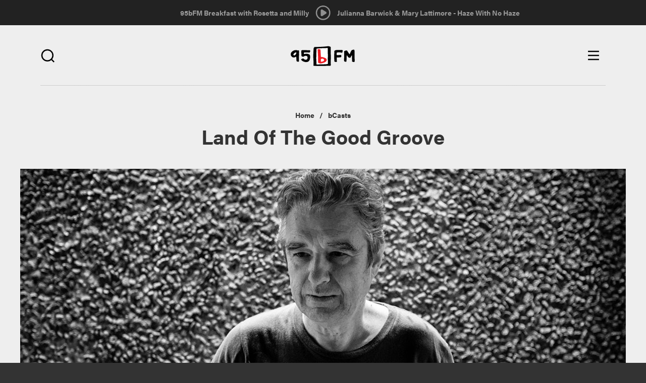

--- FILE ---
content_type: text/html; charset=utf-8
request_url: https://95bfm.com/bcasts/land-of-the-good-groove/1423?page=10
body_size: 14317
content:

<!DOCTYPE html>
<html class="no-js" lang="en">
  <head>
    <meta charset="utf-8"/>
    <meta name="viewport" content="width=device-width, initial-scale=1.0"/>
    <meta name="format-detection" content="telephone=no">
    <meta http-equiv="Content-Type" content="text/html; charset=utf-8" />
<meta about="/taxonomy/term/1423" typeof="skos:Concept" property="rdfs:label skos:prefLabel" content="Land Of The Good Groove" />
<link rel="shortcut icon" href="https://95bfm.com/sites/default/files/favicon.ico" type="image/vnd.microsoft.icon" />
<script type="application/ld+json">
{"@context":"http:\/\/schema.org","@type":"BreadcrumbList","itemListElement":[{"@type":"ListItem","position":1,"item":{"name":"bCasts","@id":"https:\/\/95bfm.com\/bcasts"}}]}
</script><meta name="generator" content="Drupal 7 (http://drupal.org)" />
<link rel="canonical" href="https://95bfm.com/bcasts/land-of-the-good-groove/1423" />
<link rel="shortlink" href="https://95bfm.com/bcasts/land-of-the-good-groove/1423" />
<meta property="og:site_name" content="95bFM" />
<meta property="og:type" content="article" />
<meta property="og:url" content="https://95bfm.com/bcasts/land-of-the-good-groove/1423" />
<meta property="og:title" content="Land Of The Good Groove" />
<meta property="og:image" content="http://www.95bfm.com/sites/default/files/95bFM.png" />
    <title>Land Of The Good Groove | Page 11 | 95bFM</title>
    <link rel="apple-touch-icon-precomposed" sizes="57x57" href="/sites/all/themes/bfm_ui/favicons/apple-touch-icon-57x57.png" />
    <link rel="apple-touch-icon-precomposed" sizes="114x114" href="/sites/all/themes/bfm_ui/favicons/apple-touch-icon-114x114.png" />
    <link rel="apple-touch-icon-precomposed" sizes="72x72" href="/sites/all/themes/bfm_ui/favicons/apple-touch-icon-72x72.png" />
    <link rel="apple-touch-icon-precomposed" sizes="144x144" href="/sites/all/themes/bfm_ui/favicons/apple-touch-icon-144x144.png" />
    <link rel="apple-touch-icon-precomposed" sizes="60x60" href="/sites/all/themes/bfm_ui/favicons/apple-touch-icon-60x60.png" />
    <link rel="apple-touch-icon-precomposed" sizes="120x120" href="/sites/all/themes/bfm_ui/favicons/apple-touch-icon-120x120.png" />
    <link rel="apple-touch-icon-precomposed" sizes="76x76" href="/sites/all/themes/bfm_ui/favicons/apple-touch-icon-76x76.png" />
    <link rel="apple-touch-icon-precomposed" sizes="152x152" href="/sites/all/themes/bfm_ui/favicons/apple-touch-icon-152x152.png" />

    <link rel="apple-touch-icon-precomposed" sizes="192x192" href="/sites/all/themes/bfm_ui/favicons/android-chrome-192x192.png" />
    <link rel="apple-touch-icon-precomposed" sizes="256x256" href="/sites/all/themes/bfm_ui/favicons/android-chrome-256x256.png" />
    <link rel="apple-touch-icon" href="/sites/all/themes/bfm_ui/favicons/apple-touch-icon.png"/>
    <link rel="mask-icon" href="/sites/all/themes/bfm_ui/favicons/safari-pinned-tab.svg">
    
    <link rel="icon" type="image/png" href="/sites/all/themes/bfm_ui/favicons/favicon-196x196.png" sizes="196x196" />
    <link rel="icon" type="image/png" href="/sites/all/themes/bfm_ui/favicons/favicon-96x96.png" sizes="96x96" />
    <link rel="icon" type="image/png" href="/sites/all/themes/bfm_ui/favicons/favicon-32x32.png" sizes="32x32" />
    <link rel="icon" type="image/png" href="/sites/all/themes/bfm_ui/favicons/favicon-16x16.png" sizes="16x16" />
    <link rel="icon" type="image/png" href="/sites/all/themes/bfm_ui/favicons/favicon-128.png" sizes="128x128" />
    <meta name="application-name" content="&nbsp;"/>
    <meta name="msapplication-TileColor" content="#FFFFFF" />
    <meta name="msapplication-TileImage" content="mstile-144x144.png" />
    <meta name="msapplication-square70x70logo" content="mstile-70x70.png" />
    <meta name="msapplication-square150x150logo" content="mstile-150x150.png" />
    <meta name="msapplication-wide310x150logo" content="mstile-310x150.png" />
    <meta name="msapplication-square310x310logo" content="mstile-310x310.png" />

    <script src="https://use.typekit.net/mbv2lpr.js"></script>
    <script>try{Typekit.load({ async: true });}catch(e){}</script>
    <link type="text/css" rel="stylesheet" href="https://95bfm.com/sites/default/files/css/css_lQaZfjVpwP_oGNqdtWCSpJT1EMqXdMiU84ekLLxQnc4.css" media="all" />
<link type="text/css" rel="stylesheet" href="https://95bfm.com/sites/default/files/css/css_xGrl298tvSBrlEQ2ZIATZJyx6SpOz9-8Y4MAWLkSh1w.css" media="all" />
<link type="text/css" rel="stylesheet" href="https://95bfm.com/sites/default/files/css/css_Ar2hP9pCTEsY7p6in4ZQceKtxKoqGYxhogGyjcah7XQ.css" media="all" />
<link type="text/css" rel="stylesheet" href="//netdna.bootstrapcdn.com/bootstrap/3.0.2/css/bootstrap.min.css" media="all" />
<link type="text/css" rel="stylesheet" href="https://95bfm.com/sites/default/files/css/css_NC1JjCD00B1tv0od9op9c3Tvw_1-AK5xnastqJA5qB4.css" media="all" />
<link type="text/css" rel="stylesheet" href="https://95bfm.com/sites/default/files/css/css_J7e6tqpcqouoMRzvaweH20hyx3cuW753WzoKy50ONMw.css" media="print" />
    <!--[if lt IE 9]>
      <script src="sites/all/themes/ignite/js/vendor/html5shiv.min.js"></script>
      <script src="sites/all/themes/ignite/js/vendor/respond.min.js"></script>
    <![endif]-->
    <script defer="defer" src="https://95bfm.com/sites/default/files/google_tag/google_tag.script.js?t5lr32"></script>
<script src="https://95bfm.com/sites/all/modules/contrib/jquery_update/replace/jquery/1.9/jquery.min.js?v=1.9.1"></script>
<script src="https://95bfm.com/misc/jquery-extend-3.4.0.js?v=1.9.1"></script>
<script src="https://95bfm.com/misc/jquery-html-prefilter-3.5.0-backport.js?v=1.9.1"></script>
<script src="https://95bfm.com/misc/jquery.once.js?v=1.2"></script>
<script src="https://95bfm.com/misc/drupal.js?t5lr32"></script>
<script src="https://95bfm.com/sites/all/modules/contrib/jquery_update/replace/ui/external/jquery.cookie.js?v=67fb34f6a866c40d0570"></script>
<script src="https://95bfm.com/sites/all/modules/contrib/jquery_update/replace/misc/jquery.form.min.js?v=2.69"></script>
<script src="https://95bfm.com/misc/ajax.js?v=7.90"></script>
<script src="https://95bfm.com/sites/all/modules/contrib/jquery_update/js/jquery_update.js?v=0.0.1"></script>
<script src="https://95bfm.com/sites/all/modules/contrib/ajax_pages/ajax_pages.js?v=7.x-1.x"></script>
<script src="//netdna.bootstrapcdn.com/bootstrap/3.0.2/js/bootstrap.min.js"></script>
<script src="https://95bfm.com/sites/all/themes/bootstrap/js/misc/_progress.js?v=7.90"></script>
<script src="https://95bfm.com/sites/all/modules/contrib/admin_menu/admin_devel/admin_devel.js?t5lr32"></script>
<script>document.createElement( "picture" );</script>
<script src="https://95bfm.com/sites/all/modules/contrib/field_group/field_group.js?t5lr32"></script>
<script src="https://95bfm.com/sites/all/modules/contrib/views/js/base.js?t5lr32"></script>
<script src="https://95bfm.com/sites/all/modules/contrib/extlink/js/extlink.js?t5lr32"></script>
<script src="https://95bfm.com/sites/all/modules/contrib/views_load_more/views_load_more.js?t5lr32"></script>
<script src="https://95bfm.com/sites/all/modules/contrib/views/js/ajax_view.js?t5lr32"></script>
<script src="https://95bfm.com/sites/all/modules/custom/bfm_stream/js/inline_player.js?t5lr32"></script>
<script src="https://95bfm.com/sites/all/modules/contrib/mmenu/js/mmenu.js?t5lr32"></script>
<script src="https://95bfm.com/sites/all/libraries/mmenu/hammer/hammer.js?t5lr32"></script>
<script src="https://95bfm.com/sites/all/libraries/mmenu/jquery.hammer/jquery.hammer.js?t5lr32"></script>
<script src="https://95bfm.com/sites/all/libraries/mmenu/main/src/js/jquery.mmenu.min.all.js?t5lr32"></script>
<script src="https://95bfm.com/sites/all/themes/bfm_ui/js/vendor/modernizr-2.8.3.min.js?t5lr32"></script>
<script src="https://95bfm.com/sites/all/themes/bfm_ui/js/vendor/respond.min.js?t5lr32"></script>
<script src="https://95bfm.com/sites/all/themes/bfm_ui/js/vendor/html5shiv.min.js?t5lr32"></script>
<script src="https://95bfm.com/sites/all/themes/bfm_ui/js/vendor/jquery.bxslider.min.js?t5lr32"></script>
<script src="https://95bfm.com/sites/all/themes/bfm_ui/js/global.behaviors.js?t5lr32"></script>
<script src="https://95bfm.com/sites/all/themes/bfm_ui/js/vendor/bootstrap/alert.js?t5lr32"></script>
<script src="https://95bfm.com/sites/all/themes/bootstrap/js/modules/views/js/ajax_view.js?t5lr32"></script>
<script src="https://95bfm.com/sites/all/themes/bootstrap/js/misc/ajax.js?t5lr32"></script>
<script>jQuery.extend(Drupal.settings, {"basePath":"\/","pathPrefix":"","setHasJsCookie":0,"ajaxPageState":{"theme":"bfm_ui","theme_token":"OkStfcQLiN2m1tMHowrk9Fic6nEJ5wkt4oOtT4saR28","jquery_version":"1.9","js":{"sites\/all\/modules\/contrib\/picture\/picturefill2\/picturefill.min.js":1,"sites\/all\/modules\/contrib\/picture\/picture.min.js":1,"sites\/all\/modules\/contrib\/block_refresh\/js\/block_refresh.js":1,"sites\/all\/themes\/bootstrap\/js\/bootstrap.js":1,"public:\/\/google_tag\/google_tag.script.js":1,"sites\/all\/modules\/contrib\/jquery_update\/replace\/jquery\/1.9\/jquery.min.js":1,"misc\/jquery-extend-3.4.0.js":1,"misc\/jquery-html-prefilter-3.5.0-backport.js":1,"misc\/jquery.once.js":1,"misc\/drupal.js":1,"sites\/all\/modules\/contrib\/jquery_update\/replace\/ui\/external\/jquery.cookie.js":1,"sites\/all\/modules\/contrib\/jquery_update\/replace\/misc\/jquery.form.min.js":1,"misc\/ajax.js":1,"sites\/all\/modules\/contrib\/jquery_update\/js\/jquery_update.js":1,"sites\/all\/modules\/contrib\/ajax_pages\/ajax_pages.js":1,"\/\/netdna.bootstrapcdn.com\/bootstrap\/3.0.2\/js\/bootstrap.min.js":1,"sites\/all\/themes\/bootstrap\/js\/misc\/_progress.js":1,"sites\/all\/modules\/contrib\/admin_menu\/admin_devel\/admin_devel.js":1,"0":1,"sites\/all\/modules\/contrib\/field_group\/field_group.js":1,"sites\/all\/modules\/contrib\/views\/js\/base.js":1,"sites\/all\/modules\/contrib\/extlink\/js\/extlink.js":1,"sites\/all\/modules\/contrib\/views_load_more\/views_load_more.js":1,"sites\/all\/modules\/contrib\/views\/js\/ajax_view.js":1,"sites\/all\/modules\/custom\/bfm_stream\/js\/inline_player.js":1,"sites\/all\/modules\/contrib\/mmenu\/js\/mmenu.js":1,"sites\/all\/libraries\/mmenu\/hammer\/hammer.js":1,"sites\/all\/libraries\/mmenu\/jquery.hammer\/jquery.hammer.js":1,"sites\/all\/libraries\/mmenu\/main\/src\/js\/jquery.mmenu.min.all.js":1,"sites\/all\/themes\/bfm_ui\/js\/vendor\/modernizr-2.8.3.min.js":1,"sites\/all\/themes\/bfm_ui\/js\/vendor\/respond.min.js":1,"sites\/all\/themes\/bfm_ui\/js\/vendor\/html5shiv.min.js":1,"sites\/all\/themes\/bfm_ui\/js\/vendor\/jquery.bxslider.min.js":1,"sites\/all\/themes\/bfm_ui\/js\/global.behaviors.js":1,"sites\/all\/themes\/bfm_ui\/js\/vendor\/bootstrap\/alert.js":1,"sites\/all\/themes\/bootstrap\/js\/modules\/views\/js\/ajax_view.js":1,"sites\/all\/themes\/bootstrap\/js\/misc\/ajax.js":1},"css":{"modules\/system\/system.base.css":1,"sites\/all\/modules\/contrib\/calendar\/css\/calendar_multiday.css":1,"sites\/all\/modules\/contrib\/date\/date_repeat_field\/date_repeat_field.css":1,"modules\/field\/theme\/field.css":1,"sites\/all\/modules\/contrib\/picture\/picture_wysiwyg.css":1,"sites\/all\/modules\/contrib\/extlink\/css\/extlink.css":1,"sites\/all\/modules\/contrib\/views\/css\/views.css":1,"sites\/all\/modules\/contrib\/block_refresh\/css\/block_refresh.css":1,"sites\/all\/modules\/contrib\/ctools\/css\/ctools.css":1,"sites\/all\/modules\/contrib\/date\/date_api\/date.css":1,"sites\/all\/libraries\/mmenu\/main\/src\/css\/jquery.mmenu.all.css":1,"sites\/all\/libraries\/mmenu\/icomoon\/icomoon.css":1,"sites\/all\/modules\/contrib\/mmenu\/themes\/mm-basic\/styles\/mm-basic.css":1,"\/\/netdna.bootstrapcdn.com\/bootstrap\/3.0.2\/css\/bootstrap.min.css":1,"sites\/all\/themes\/bootstrap\/css\/overrides.css":1,"sites\/all\/themes\/bfm_ui\/css\/global.styles.css":1,"sites\/all\/themes\/bfm_ui\/css\/mm-basic.css":1,"sites\/all\/themes\/bfm_ui\/css\/global.print.css":1}},"ajaxPages":{"paths":{"admin":"node\/*\/webform\nnode\/*\/webform\/*\nnode\/*\/webform-results\nnode\/*\/webform-results\/*\nnode\/*\/submission\/*\nfield-collection\/*\/*\/edit\nfield-collection\/*\/*\/delete\nfield-collection\/*\/add\/*\/*\nfile\/add\nfile\/add\/*\nfile\/*\/edit\nfile\/*\/usage\nfile\/*\/delete\nmedia\/*\/edit\/*\nmedia\/*\/format-form\nmedia\/browser\nmedia\/browser\/*\nmessage\/*\/edit\nmessage\/*\/delete\nmessage\/*\/devel\nnode\/*\/edit\nnode\/*\/delete\nnode\/*\/revisions\nnode\/*\/revisions\/*\/revert\nnode\/*\/revisions\/*\/delete\nnode\/add\nnode\/add\/*\nuser\/*\/shortcuts\nadmin\nadmin\/*\nbatch\ntaxonomy\/term\/*\/edit\nuser\/*\/cancel\nuser\/*\/edit\nuser\/*\/edit\/*\nnode\/*\/display\nuser\/*\/display\ntaxonomy\/term\/*\/display\ndevel\/*\nnode\/*\/devel\nnode\/*\/devel\/*\ncomment\/*\/devel\ncomment\/*\/devel\/*\nuser\/*\/devel\nuser\/*\/devel\/*\ntaxonomy\/term\/*\/devel\ntaxonomy\/term\/*\/devel\/*\nadmin\/*\r\nnode\/add\/*\r\nnode\/*\/edit\r\nsystem\/ajax\r\nlinkit\/*\r\nbcasts\/*\/rss.xml\r\nbcasts\/rss.xml\r\nuser\r\nuser\/*\r\ncreate-event\r\ncreate-accommodation-listing\r\nstaff-directory\r\nsignup\r\nbcard\/*\r\nviews\/ajax","non_admin":"admin\/structure\/block\/demo\/*\nuser\/*\/cards\/*\nadmin\/reports\/status\/php"},"pathPrefixes":[],"linksSelector":"#main-content-wrapper a:not(.js-ajax-ignore)"},"block_refresh":{"settings":{"block-bfm-tweaks-current-show":{"element":"block-bfm-tweaks-current-show","auto":1,"manual":0,"init":0,"arguments":0,"panels":0,"timer":"60","block":{"block":"bfm_tweaks","delta":"current_show"},"bypass_page_cache":1,"bypass_external_cache":""},"block-views-playlist-block-2":{"element":"block-views-playlist-block-2","auto":1,"manual":0,"init":0,"arguments":1,"panels":0,"timer":"60","block":{"block":"views","delta":"playlist-block_2"},"bypass_page_cache":0,"bypass_external_cache":""}},"args":["bcasts","land-of-the-good-groove","1423"],"query":"?page=10"},"field_group":{"link":"file_teaser","div":"file_teaser"},"views":{"ajax_path":"\/views\/ajax","ajaxViews":{"views_dom_id:3bdfd18d85a58c2386d9b20677d19179":{"view_name":"bcasts","view_display_id":"page","view_args":"land-of-the-good-groove\/1423","view_path":"bcasts\/land-of-the-good-groove\/1423","view_base_path":"bcasts\/%\/%","view_dom_id":"3bdfd18d85a58c2386d9b20677d19179","pager_element":0},"views_dom_id:ac3f59f8086fb8d2fef5239e6abb3295":{"view_name":"playlist","view_display_id":"block_2","view_args":"","view_path":"bcasts\/land-of-the-good-groove\/1423","view_base_path":null,"view_dom_id":"ac3f59f8086fb8d2fef5239e6abb3295","pager_element":0},"views_dom_id:f3775baaad50598c284971958216f97f":{"view_name":"bcasts","view_display_id":"block_3","view_args":"1423","view_path":"bcasts\/land-of-the-good-groove\/1423","view_base_path":"bcasts\/%\/%","view_dom_id":"f3775baaad50598c284971958216f97f","pager_element":0},"views_dom_id:8553746b3bc38639abb8c69578597c7b":{"view_name":"playlist","view_display_id":"block_2","view_args":"","view_path":"bcasts\/land-of-the-good-groove\/1423","view_base_path":null,"view_dom_id":"8553746b3bc38639abb8c69578597c7b","pager_element":0}}},"urlIsAjaxTrusted":{"\/views\/ajax":true,"\/search":true},"mmenu":{"mmenu_right":{"enabled":"1","title":"Right menu","name":"mmenu_right","blocks":[{"module_delta":"menu_block|3","menu_parameters":{"min_depth":"9"},"title":"\u003Cnone\u003E","collapsed":"0","wrap":"1","module":"menu_block","delta":"3"}],"options":{"classes":"mm-basic mm-slide","effects":{"mm-slide":"mm-slide"},"slidingSubmenus":true,"clickOpen":{"open":true,"selector":".js-toggle-navigation"},"counters":{"add":false,"update":false},"dragOpen":{"open":false,"pageNode":"body","threshold":100,"maxStartPos":50},"footer":{"add":false,"content":"","title":"","update":false},"header":{"add":false,"content":"","title":"","update":false},"labels":{"collapse":false},"offCanvas":{"enabled":true,"modal":false,"moveBackground":false,"position":"right","zposition":""},"searchfield":{"add":false,"addTo":"menu","search":false,"placeholder":"Search","noResults":"No results found.","showLinksOnly":true}},"configurations":{"clone":false,"preventTabbing":false,"panelNodetype":"div, ul, ol","transitionDuration":400,"classNames":{"label":"Label","panel":"Panel","selected":"active-trail","buttonbars":{"buttonbar":"anchors"},"counters":{"counter":"Counter"},"fixedElements":{"fixedTop":"FixedTop","fixedBottom":"FixedBottom"},"footer":{"panelFooter":"Footer"},"header":{"panelHeader":"Header","panelNext":"Next","panelPrev":"Prev"},"labels":{"collapsed":"Collapsed"},"toggles":{"toggle":"Toggle","check":"Check"}},"dragOpen":{"width":{"perc":0.4,"min":140,"max":220},"height":{"perc":0.8,"min":140,"max":880}},"offCanvas":{"menuInjectMethod":"prepend","menuWrapperSelector":"#main-content-wrapper","pageNodetype":"div","pageSelector":"#main-content-wrapper \u003E div"}},"custom":[],"position":"right"}},"extlink":{"extTarget":"_blank","extClass":0,"extLabel":"(link is external)","extImgClass":0,"extIconPlacement":"append","extSubdomains":1,"extExclude":"","extInclude":"","extCssExclude":"","extCssExplicit":"","extAlert":0,"extAlertText":"This link will take you to an external web site.","mailtoClass":"mailto","mailtoLabel":"(link sends e-mail)","extUseFontAwesome":false},"bootstrap":{"anchorsFix":1,"anchorsSmoothScrolling":1,"popoverEnabled":1,"popoverOptions":{"animation":1,"html":0,"placement":"right","selector":"","trigger":"click","title":"","content":"","delay":0,"container":"body"},"tooltipEnabled":1,"tooltipOptions":{"animation":1,"html":0,"placement":"auto left","selector":"","trigger":"hover focus","delay":0,"container":"body"}}});</script>
    <!-- Secondary GTM container added to html template - refer RM#25550 -->
    <!-- Google Tag Manager -->
    <script>(function(w,d,s,l,i){w[l]=w[l]||[];w[l].push({'gtm.start':
    new Date().getTime(),event:'gtm.js'});var f=d.getElementsByTagName(s)[0],
    j=d.createElement(s),dl=l!='dataLayer'?'&l='+l:'';j.async=true;j.src=
    'https://www.googletagmanager.com/gtm.js?id='+i+dl;f.parentNode.insertBefore(j, f);
    })(window,document,'script','dataLayer','GTM-WQSNPQK');</script> <!-- End Google Tag Manager -->

  </head>
  <body class="html not-front not-logged-in no-sidebars page-bcasts page-bcasts-land-of-the-good-groove page-bcasts-land-of-the-good-groove- page-bcasts-land-of-the-good-groove-1423" >
        <div class="pre-ajax">
      <div id="block-bfm-tweaks-current-show" class="block block-bfm-tweaks clearfix">

      
  <div class="show--header"><div class="view view-custom-view-shows view-id-custom_view_shows view-display-id-context_block view-dom-id-7e1b82d3480eaeaba969f46baa340794">
        
  
  
      <div class="view-content">
        <div class="views-row views-row-1 views-row-odd views-row-first views-row-last">
      
  <div class="views-field views-field-nothing">        <span class="field-content"><a href="/show/breakfast">95bFM Breakfast with Rosetta and Milly </a></span>  </div>  
  <div class="views-field views-field-field-show-timeslot">        <div class="field-content"><div class="time-default">
7am - 10am</div>
</div>  </div>  </div>
    </div>
  
  
  
  
  
  
</div></div>
</div> <!-- /.block -->
<div id="block-block-11" class="block block-block block-bfm-controller clearfix">

      
  <a class="play" href="#" style="display: inline-block;"></a> <a class="pause" href="#"></a>

</div> <!-- /.block -->
<div id="block-bfm-stream-inline-player" class="block block-bfm-stream clearfix">

      
  <audio id="inline-player" controls="controls" preload="none" src="https://centova.geckohost.nz/proxy/caitlinssl/stream">&nbsp;</audio>
<ul>
<li  class=""><a href="/bcasts/land-of-the-good-groove/1423" class="select-bit-rate bit-rate-32 active" data:bit-rate="32" data:bit-rate-url="http://streams.95bfm.com/stream32">Select 32 kbp/s</a></li><li  class="active"><a href="/bcasts/land-of-the-good-groove/1423" class="select-bit-rate bit-rate-128 active" data:bit-rate="128" data:bit-rate-url="https://centova.geckohost.nz/proxy/caitlinssl/stream">Select 128 kbp/s</a></li><li  class=""><a href="/bcasts/land-of-the-good-groove/1423" class="select-bit-rate bit-rate-256 active" data:bit-rate="256" data:bit-rate-url="http://streams.95bfm.com/stream95">Select 256 kbp/s</a></li></ul>
  <p><a href="/inline-player/launch/128" class="inline-player-launch">Launch in new window</a></p>

</div> <!-- /.block -->
<div id="block-views-playlist-block-2" class="block block-views block-bfm-playlist clearfix">

      
  <div class="view view-playlist view-id-playlist view-display-id-block_2 view-dom-id-8553746b3bc38639abb8c69578597c7b">
        
  
  
      <div class="view-content">
        <div class="views-row views-row-1 views-row-odd views-row-first views-row-last">
      
  <div class="views-field views-field-nothing">        <span class="field-content">Julianna Barwick &amp; Mary Lattimore - Haze With No Haze</span>  </div>  </div>
    </div>
  
  
  
  
  
  
</div>
</div> <!-- /.block -->
    </div>
        <div id="main-content-wrapper" class="ajaxify">
      <div id="main-content" class="ajaxify">
        <div class="skip-link">
          <a class="sr-only sr-only-focusable" href="#content">Skip to main content</a>
        </div>
        <noscript aria-hidden="true"><iframe src="https://www.googletagmanager.com/ns.html?id=GTM-WLB8J7K" height="0" width="0" style="display:none;visibility:hidden"></iframe></noscript>        <div id="page-content" class="site-wrapper ajaxify">
  <div class="site-wrapper__row">
    
          <div class="site header" role="banner">
        <div class="site__inner">
          <div class="site__row">
                          <div class="promotion promotion--brand">
                                  <div class="logo logo--primary" id="logo">
                    <a class="logo__link text-hide" href="/" title="Home">
                                              <!-- <img src="https://95bfm.com/sites/default/files/logo.png" alt="Home" /> -->
                        <img src="/sites/all/themes/bfm_ui/images/95bfm-logo.svg" alt="Home" />
                                            95bFM                    </a>
                  </div>
                                              </div>
                        <div class="search-toggle search-toggle--right">
              <span class="search-toggle__button">
                <i class="bfm-icon search"></i>
              </span>
            </div>
              <div class="region region-header">
    <div id="block-ignite-blocks-responsive-menu-controls" class="block block-ignite-blocks control control--menu clearfix">

      
  <div class="toggle toggle--navigation btn js-toggle-navigation">
	<span class="icon--inline icon--menu">
		<span class="sr-only sr-only-focusable">Open main menu</span>
	</span>
	<span class="icon--inline icon--close">
		<span class="sr-only sr-only-focusable">Close main menu</span>
	</span>
</div>

</div> <!-- /.block -->
<div id="block-views-exp-multi-search-page" class="block block-views header__search clearfix">

      
  <form action="/search" method="get" id="views-exposed-form-multi-search-page" accept-charset="UTF-8"><div><div class="views-exposed-form">
  <div class="views-exposed-widgets clearfix">
          <div id="edit-t-wrapper" class="views-exposed-widget views-widget-filter-search_api_multi_fulltext">
                        <div class="views-widget">
          <div class="form-type-textfield form-item-t form-item form-group">
 <input placeholder="Search" class="form-control form-text" type="text" id="edit-t" name="t" value="" size="30" maxlength="128" />
</div>
        </div>
              </div>
                    <div class="views-exposed-widget views-submit-button">
      <button class="btn btn-info form-submit" id="edit-submit-multi-search" name="" value="Apply" type="submit">Apply</button>
    </div>
      </div>
</div>
</div></form>
</div> <!-- /.block -->
<div id="block-block-18" class="block block-block js-slider-applied clearfix">

      
  <table class="loader">
	<tbody>
		<tr>
			<td>
				<div class="spinner">
					<div class="rect1">&nbsp;</div>

					<div class="rect2">&nbsp;</div>

					<div class="rect3">&nbsp;</div>

					<div class="rect4">&nbsp;</div>

					<div class="rect5">&nbsp;</div>

					<div class="rect6">&nbsp;</div>
				</div>
			</td>
		</tr>
	</tbody>
</table>

</div> <!-- /.block -->
  </div>
          </div>
        </div>
      </div>
    
    
    
    
    
    
    <div class="site wrapper">
              <div class="site pre-content">
          <div class="site__inner">
            <div class="site__row">
                 <div class="region region-pre-content">
    <div id="block-crumbs-breadcrumb" class="block block-crumbs clearfix">

      
  <h2 class="element-invisible">You are here</h2><ul class="breadcrumb"><li class="breadcrumb__item"><a href="/node/15">Home</a></li><li class="breadcrumb__item"><a href="/bcasts">bCasts</a></li><li class="breadcrumb__item">Land Of The Good Groove</li></ul>
</div> <!-- /.block -->
<div id="block-ignite-blocks-ignite-page-title" class="block block-ignite-blocks block-main-title clearfix">

      
  <h1 id="page-title" class="title">Land Of The Good Groove</h1>
</div> <!-- /.block -->
<div id="block-views-bcast-term-block-hero" class="block block-views hero-banner clearfix">

      
  <div class="view view-bcast-term view-id-bcast_term view-display-id-block_hero view-dom-id-8eb292d35685c44505d917a642c05bab">
        
  
  
      <div class="view-content">
        <div class="views-row views-row-1 views-row-odd views-row-first views-row-last">
    <div  class="ds-1col taxonomy-term vocabulary-bcast view-mode-hero_teaser  clearfix">

  
  <div class="field field-name-field-page-banner"><picture >
<!--[if IE 9]><video style="display: none;"><![endif]-->
<source srcset="https://95bfm.com/sites/default/files/styles/ratio_16_x_6__xlarge_/public/murray-shwdsk.jpg?itok=8EQZMAvj&amp;timestamp=1479123012 1x, https://95bfm.com/sites/default/files/styles/ratio_16_x_6__2x_xlarge_/public/murray-shwdsk.jpg?itok=SxGsa920&amp;timestamp=1479123012 2x" media="(min-width: 1300px)" />
<source srcset="https://95bfm.com/sites/default/files/styles/ratio_16_x_6__large_/public/murray-shwdsk.jpg?itok=L3Qsqjwe&amp;timestamp=1479123012 1x, https://95bfm.com/sites/default/files/styles/ratio_16_x_6__2x_large_/public/murray-shwdsk.jpg?itok=GayaZCW3&amp;timestamp=1479123012 2x" media="(min-width: 1200px)" />
<source srcset="https://95bfm.com/sites/default/files/styles/ratio_16_x_6__medium_/public/murray-shwdsk.jpg?itok=Dtsz3DJZ&amp;timestamp=1479123012 1x, https://95bfm.com/sites/default/files/styles/ratio_16_x_6__2x_medium_/public/murray-shwdsk.jpg?itok=CX5r0yJZ&amp;timestamp=1479123012 2x" media="(min-width: 992px)" />
<source srcset="https://95bfm.com/sites/default/files/styles/ratio_16_x_6__small_/public/murray-shwdsk.jpg?itok=gkSIRh9j&amp;timestamp=1479123012 1x, https://95bfm.com/sites/default/files/styles/ratio_16_x_6__2x_medium_/public/murray-shwdsk.jpg?itok=CX5r0yJZ&amp;timestamp=1479123012 2x" media="(min-width: 768px)" />
<source srcset="https://95bfm.com/sites/default/files/styles/ratio_16_x_6__xsmall_/public/murray-shwdsk.jpg?itok=rs6Y0H0b&amp;timestamp=1479123012 1x, https://95bfm.com/sites/default/files/styles/ratio_16_x_6__small_/public/murray-shwdsk.jpg?itok=gkSIRh9j&amp;timestamp=1479123012 2x" />
<!--[if IE 9]></video><![endif]-->
<img  src="https://95bfm.com/sites/default/files/styles/ratio_16_x_6__small_/public/murray-shwdsk.jpg?itok=gkSIRh9j&amp;timestamp=1479123012" alt="Land Of The Good Groove with Murray Cammick " title="" />
</picture></div></div>

  </div>
    </div>
  
  
  
  
  
  
</div>
</div> <!-- /.block -->
  </div>
                           </div>
          </div>
        </div>
      
      <div class="site content">
        <div class="site__inner">
          <div class="site__row">
                       <div class="site__content " id="content" role="main">
                                                          <div class="region region-content">
    <div id="block-views-bcast-term-block-1" class="block block-views group-narrow has-margin-top-base clearfix">

      
  <div class="view view-bcast-term view-id-bcast_term view-display-id-block_1 view-dom-id-fc8d11d1e29c308d7809daddf7fe46df">
        
  
  
      <div class="view-content">
        <div class="views-row views-row-1 views-row-odd views-row-first views-row-last">
    <div  class="ds-1col taxonomy-term vocabulary-bcast view-mode-term_short_teaser  clearfix">

  
  <div class="taxonomy-term-description"><p>The legendary soul stylist and platter-spinner Murray Cammick brings the funk, electricity and soul to Land of the Good Groove, the classic Radio b show he smoothly pioneered way back in the heady days of 1983.</p>
</div><div class="field field-name-bcast-links has-margin-top-base"><div class="bcast--links"><a href="/show/land-of-the-good-groove">View show details</a> &middot; <a href="http://feeds.95bfm.com/bfmgoodgroove">RSS</a> &middot; <a href="https://itunes.apple.com/nz/podcast/95bfm-land-of-the-good-groove/id1221260719">iTunes</a></div></div></div>

  </div>
    </div>
  
  
  
  
  
  
</div>
</div> <!-- /.block -->
<div id="block-system-main" class="block block-system clearfix">

      
  <div class="view view-bcasts view-id-bcasts view-display-id-page group-narrow view-dom-id-3bdfd18d85a58c2386d9b20677d19179">
        
  
  
      <div class="view-content">
        <div class="views-row views-row-1 views-row-odd views-row-first">
    <div  class="ds-1col file file-bcast-file file-audio-mpeg view-mode-file_teaser  clearfix">

  
  <a href="/bcast/land-of-the-good-groove-nov-17-2023-mp3" class="group-link field-group-link"><h3>Land of The Good Groove Nov 17, 2023</h3></a><span class="file"><img class="file-icon" alt="" title="audio/mpeg" src="/modules/file/icons/audio-x-generic.png" /> <a href="https://95bfm.com/sites/default/files/Land%20of%20The%20Good%20Groove%20Nov%2017%2C%202023.mp3" type="audio/mpeg; length=120035559">Land of The Good Groove Nov 17, 2023.mp3</a> <span class="meta"><span class="file--file-type">mp3</span>, <span class="file--file-size">114.47 MB</span></span></span><div class=" field-date"><span class="date-display-single" property="dc:date" datatype="xsd:dateTime" content="2023-11-17T00:00:00+13:00">Fri 17 Nov 2023</span></div><div class="field field-name-field-term-bcast"><div  class="ds-1col taxonomy-term vocabulary-bcast view-mode-term_image_teaser  clearfix">

  
  </div>

</div><div class="field field-name-play-file has-margin-top-half"><audio id="bcast--40724" controls="controls" controlsList="nodownload" preload="metadata" src="https://95bfm.com/sites/default/files/Land%20of%20The%20Good%20Groove%20Nov%2017%2C%202023.mp3">&nbsp;</audio></div><div class="collapsible collapsed group-playlist field-group-div has-margin-top-half speed-fast effect-none">
      <h3><span class="field-group-format-toggler">Playlist</span></h3>
      <div class="field-group-format-wrapper" style="display: none;"><div class="field field-name-field-playlist"><div  about="/set-list/land-of-the-good-groove-nov-17-2023" typeof="sioc:Item foaf:Document" class="ds-1col node node-set-list node-promoted view-mode-partial_content  clearfix">

  
  <div class="field field-name-field-song-list"><div  about="/zetta-asset/jerk-out-2" typeof="sioc:Item foaf:Document" class="ds-1col node node-zetta-asset node-teaser view-mode-teaser  clearfix">

  
  <span class="field field-name-field-artist field-type-taxonomy-term-reference field-label-hidden" ><span ><span >The Time</span></span></span> - <span class="field field-name-title field-type-ds field-label-hidden" ><span ><span  property="dc:title"><span>Jerk Out</span></span></span></span></div>

<div  about="/zetta-asset/g-spot" typeof="sioc:Item foaf:Document" class="ds-1col node node-zetta-asset node-teaser view-mode-teaser  clearfix">

  
  <span class="field field-name-field-artist field-type-taxonomy-term-reference field-label-hidden" ><span ><span >Jill Jones</span></span></span> - <span class="field field-name-title field-type-ds field-label-hidden" ><span ><span  property="dc:title"><span>G-Spot</span></span></span></span></div>

<div  about="/zetta-asset/i-wanna-be-your-lover-11" typeof="sioc:Item foaf:Document" class="ds-1col node node-zetta-asset node-teaser view-mode-teaser  clearfix">

  
  <span class="field field-name-field-artist field-type-taxonomy-term-reference field-label-hidden" ><span ><span >Prince</span></span></span> - <span class="field field-name-title field-type-ds field-label-hidden" ><span ><span  property="dc:title"><span>I Wanna Be Your Lover</span></span></span></span></div>

<div  about="/zetta-asset/all-day-all-night-0" typeof="sioc:Item foaf:Document" class="ds-1col node node-zetta-asset node-teaser view-mode-teaser  clearfix">

  
  <span class="field field-name-field-artist field-type-taxonomy-term-reference field-label-hidden" ><span ><span >Jill Jones</span></span></span> - <span class="field field-name-title field-type-ds field-label-hidden" ><span ><span  property="dc:title"><span>All Day, All Night</span></span></span></span></div>

<div  about="/zetta-asset/suzy-0" typeof="sioc:Item foaf:Document" class="ds-1col node node-zetta-asset node-teaser view-mode-teaser  clearfix">

  
  <span class="field field-name-field-artist field-type-taxonomy-term-reference field-label-hidden" ><span ><span >Mazarati</span></span></span> - <span class="field field-name-title field-type-ds field-label-hidden" ><span ><span  property="dc:title"><span>Suzy</span></span></span></span></div>

<div  about="/zetta-asset/my-man-0" typeof="sioc:Item foaf:Document" class="ds-1col node node-zetta-asset node-teaser view-mode-teaser  clearfix">

  
  <span class="field field-name-field-artist field-type-taxonomy-term-reference field-label-hidden" ><span ><span >Jill Jones</span></span></span> - <span class="field field-name-title field-type-ds field-label-hidden" ><span ><span  property="dc:title"><span>My Man</span></span></span></span></div>

<div  about="/zetta-asset/100mph" typeof="sioc:Item foaf:Document" class="ds-1col node node-zetta-asset node-teaser view-mode-teaser  clearfix">

  
  <span class="field field-name-field-artist field-type-taxonomy-term-reference field-label-hidden" ><span ><span >Mazarati</span></span></span> - <span class="field field-name-title field-type-ds field-label-hidden" ><span ><span  property="dc:title"><span>100mph</span></span></span></span></div>

<div  about="/zetta-asset/the-dance-electric-0" typeof="sioc:Item foaf:Document" class="ds-1col node node-zetta-asset node-teaser view-mode-teaser  clearfix">

  
  <span class="field field-name-field-artist field-type-taxonomy-term-reference field-label-hidden" ><span ><span >Andre Cymone</span></span></span> - <span class="field field-name-title field-type-ds field-label-hidden" ><span ><span  property="dc:title"><span>The Dance Electric</span></span></span></span></div>

<div  about="/zetta-asset/the-bird-remix" typeof="sioc:Item foaf:Document" class="ds-1col node node-zetta-asset node-teaser view-mode-teaser  clearfix">

  
  <span class="field field-name-field-artist field-type-taxonomy-term-reference field-label-hidden" ><span ><span >The Time</span></span></span> - <span class="field field-name-title field-type-ds field-label-hidden" ><span ><span  property="dc:title"><span>The Bird  remix</span></span></span></span></div>

</div></div>

</div></div></div></div>

  </div>
  <div class="views-row views-row-2 views-row-even">
    <div  class="ds-1col file file-bcast-file file-audio-mpeg view-mode-file_teaser  clearfix">

  
  <a href="/bcast/land-of-the-good-groove-nov-10-2023-mp3" class="group-link field-group-link"><h3>Land of The Good Groove Nov 10, 2023</h3></a><span class="file"><img class="file-icon" alt="" title="audio/mpeg" src="/modules/file/icons/audio-x-generic.png" /> <a href="https://95bfm.com/sites/default/files/Land%20of%20The%20Good%20Groove%20Nov%2010%2C%202023.mp3" type="audio/mpeg; length=116916748">Land of The Good Groove Nov 10, 2023.mp3</a> <span class="meta"><span class="file--file-type">mp3</span>, <span class="file--file-size">111.5 MB</span></span></span><div class=" field-date"><span class="date-display-single" property="dc:date" datatype="xsd:dateTime" content="2023-11-10T00:00:00+13:00">Fri 10 Nov 2023</span></div><div class="field field-name-field-term-bcast"><div  class="ds-1col taxonomy-term vocabulary-bcast view-mode-term_image_teaser  clearfix">

  
  </div>

</div><div class="field field-name-play-file has-margin-top-half"><audio id="bcast--40618" controls="controls" controlsList="nodownload" preload="metadata" src="https://95bfm.com/sites/default/files/Land%20of%20The%20Good%20Groove%20Nov%2010%2C%202023.mp3">&nbsp;</audio></div><div class="collapsible collapsed group-playlist field-group-div has-margin-top-half speed-fast effect-none">
      <h3><span class="field-group-format-toggler">Playlist</span></h3>
      <div class="field-group-format-wrapper" style="display: none;"><div class="field field-name-field-playlist"><div  about="/set-list/land-of-the-good-groove-nov-10-2023" typeof="sioc:Item foaf:Document" class="ds-1col node node-set-list node-promoted view-mode-partial_content  clearfix">

  
  <div class="field field-name-field-song-list"><div  about="/zetta-asset/stand-up-for-your-love-rights-0" typeof="sioc:Item foaf:Document" class="ds-1col node node-zetta-asset node-teaser view-mode-teaser  clearfix">

  
  <span class="field field-name-field-artist field-type-taxonomy-term-reference field-label-hidden" ><span ><span >Yazz</span></span></span> - <span class="field field-name-title field-type-ds field-label-hidden" ><span ><span  property="dc:title"><span>Stand Up for Your Love Rights</span></span></span></span></div>

<div  about="/zetta-asset/clampdown-beat-conductor-re-edit" typeof="sioc:Item foaf:Document" class="ds-1col node node-zetta-asset node-teaser view-mode-teaser  clearfix">

  
  <span class="field field-name-field-artist field-type-taxonomy-term-reference field-label-hidden" ><span ><span >The Clash</span></span></span> - <span class="field field-name-title field-type-ds field-label-hidden" ><span ><span  property="dc:title"><span>Clampdown - Beat Conductor re-edit</span></span></span></span></div>

<div  about="/zetta-asset/the-only-way-is-up-1" typeof="sioc:Item foaf:Document" class="ds-1col node node-zetta-asset node-teaser view-mode-teaser  clearfix">

  
  <span class="field field-name-field-artist field-type-taxonomy-term-reference field-label-hidden" ><span ><span >Yazz</span></span></span> - <span class="field field-name-title field-type-ds field-label-hidden" ><span ><span  property="dc:title"><span>The Only Way Is Up</span></span></span></span></div>

<div  about="/zetta-asset/dance-wit-me-1" typeof="sioc:Item foaf:Document" class="ds-1col node node-zetta-asset node-teaser view-mode-teaser  clearfix">

  
  <span class="field field-name-field-artist field-type-taxonomy-term-reference field-label-hidden" ><span ><span >rick james</span></span></span> - <span class="field field-name-title field-type-ds field-label-hidden" ><span ><span  property="dc:title"><span>Dance Wit&#039; Me</span></span></span></span></div>

<div  about="/zetta-asset/dont-knock-my-love-1" typeof="sioc:Item foaf:Document" class="ds-1col node node-zetta-asset node-teaser view-mode-teaser  clearfix">

  
  <span class="field field-name-field-artist field-type-taxonomy-term-reference field-label-hidden" ><span ><span >Jackie Moore</span></span></span> - <span class="field field-name-title field-type-ds field-label-hidden" ><span ><span  property="dc:title"><span>Don&#039;t Knock My Love</span></span></span></span></div>

<div  about="/zetta-asset/jammin-4" typeof="sioc:Item foaf:Document" class="ds-1col node node-zetta-asset node-teaser view-mode-teaser  clearfix">

  
  <span class="field field-name-field-artist field-type-taxonomy-term-reference field-label-hidden" ><span ><span >Teena Marie</span></span></span> - <span class="field field-name-title field-type-ds field-label-hidden" ><span ><span  property="dc:title"><span>Jammin&#039;</span></span></span></span></div>

<div  about="/zetta-asset/remedy-jkriv-disco-dub-feat-steve-monite" typeof="sioc:Item foaf:Document" class="ds-1col node node-zetta-asset node-teaser view-mode-teaser  clearfix">

  
  <span class="field field-name-field-artist field-type-taxonomy-term-reference field-label-hidden" ><span ><span >flamingo pier</span></span></span> - <span class="field field-name-title field-type-ds field-label-hidden" ><span ><span  property="dc:title"><span>Remedy - Jkriv Disco Dub feat. Steve Monite</span></span></span></span></div>

<div  about="/zetta-asset/love-is-all-you-need-0" typeof="sioc:Item foaf:Document" class="ds-1col node node-zetta-asset node-teaser view-mode-teaser  clearfix">

  
  <span class="field field-name-field-artist field-type-taxonomy-term-reference field-label-hidden" ><span ><span >Tata Vega</span></span></span> - <span class="field field-name-title field-type-ds field-label-hidden" ><span ><span  property="dc:title"><span>Love Is All You Need</span></span></span></span></div>

<div  about="/zetta-asset/rock-on-craig-charles-re-edit" typeof="sioc:Item foaf:Document" class="ds-1col node node-zetta-asset node-teaser view-mode-teaser  clearfix">

  
  <span class="field field-name-field-artist field-type-taxonomy-term-reference field-label-hidden" ><span ><span >David Essex</span></span></span> - <span class="field field-name-title field-type-ds field-label-hidden" ><span ><span  property="dc:title"><span>Rock On - Craig Charles re-edit</span></span></span></span></div>

<div  about="/zetta-asset/still-in-the-groove-0" typeof="sioc:Item foaf:Document" class="ds-1col node node-zetta-asset node-teaser view-mode-teaser  clearfix">

  
  <span class="field field-name-field-artist field-type-taxonomy-term-reference field-label-hidden" ><span ><span >Soul Sugar</span></span></span> - <span class="field field-name-title field-type-ds field-label-hidden" ><span ><span  property="dc:title"><span>Still in the Groove</span></span></span></span></div>

</div></div>

</div></div></div></div>

  </div>
  <div class="views-row views-row-3 views-row-odd">
    <div  class="ds-1col file file-bcast-file file-audio-mpeg view-mode-file_teaser  clearfix">

  
  <a href="/bcast/land-of-the-good-groove-nov-3-2023-mp3" class="group-link field-group-link"><h3>Land of The Good Groove Nov 3, 2023</h3></a><span class="file"><img class="file-icon" alt="" title="audio/mpeg" src="/modules/file/icons/audio-x-generic.png" /> <a href="https://95bfm.com/sites/default/files/Land%20of%20The%20Good%20Groove%20Nov%203%2C%202023.mp3" type="audio/mpeg; length=120803768">Land of The Good Groove Nov 3, 2023.mp3</a> <span class="meta"><span class="file--file-type">mp3</span>, <span class="file--file-size">115.21 MB</span></span></span><div class=" field-date"><span class="date-display-single" property="dc:date" datatype="xsd:dateTime" content="2023-11-03T00:00:00+13:00">Fri 3 Nov 2023</span></div><div class="field field-name-field-term-bcast"><div  class="ds-1col taxonomy-term vocabulary-bcast view-mode-term_image_teaser  clearfix">

  
  </div>

</div><div class="field field-name-play-file has-margin-top-half"><audio id="bcast--40517" controls="controls" controlsList="nodownload" preload="metadata" src="https://95bfm.com/sites/default/files/Land%20of%20The%20Good%20Groove%20Nov%203%2C%202023.mp3">&nbsp;</audio></div><div class="collapsible collapsed group-playlist field-group-div has-margin-top-half speed-fast effect-none">
      <h3><span class="field-group-format-toggler">Playlist</span></h3>
      <div class="field-group-format-wrapper" style="display: none;"><div class="field field-name-field-playlist"><div  about="/set-list/land-of-the-good-groove-nov-3-2023" typeof="sioc:Item foaf:Document" class="ds-1col node node-set-list node-promoted view-mode-partial_content  clearfix">

  
  <div class="field field-name-field-song-list"><div  about="/zetta-asset/nasty-cool-summer-mix-pt1" typeof="sioc:Item foaf:Document" class="ds-1col node node-zetta-asset node-teaser view-mode-teaser  clearfix">

  
  <span class="field field-name-field-artist field-type-taxonomy-term-reference field-label-hidden" ><span ><span >Janet Jackson</span></span></span> - <span class="field field-name-title field-type-ds field-label-hidden" ><span ><span  property="dc:title"><span>Nasty - Cool Summer Mix Pt1</span></span></span></span></div>

<div  about="/zetta-asset/early-in-the-morning-6" typeof="sioc:Item foaf:Document" class="ds-1col node node-zetta-asset node-teaser view-mode-teaser  clearfix">

  
  <span class="field field-name-field-artist field-type-taxonomy-term-reference field-label-hidden" ><span ><span >The Gap Band</span></span></span> - <span class="field field-name-title field-type-ds field-label-hidden" ><span ><span  property="dc:title"><span>Early In The Morning </span></span></span></span></div>

<div  about="/zetta-asset/my-time-8" typeof="sioc:Item foaf:Document" class="ds-1col node node-zetta-asset node-teaser view-mode-teaser  clearfix">

  
  <span class="field field-name-field-artist field-type-taxonomy-term-reference field-label-hidden" ><span ><span >Gladys Knight &amp; the Pips</span></span></span> - <span class="field field-name-title field-type-ds field-label-hidden" ><span ><span  property="dc:title"><span>My Time</span></span></span></span></div>

<div  about="/zetta-asset/shake-it-like-a-white-girl" typeof="sioc:Item foaf:Document" class="ds-1col node node-zetta-asset node-teaser view-mode-teaser  clearfix">

  
  <span class="field field-name-field-artist field-type-taxonomy-term-reference field-label-hidden" ><span ><span >E.U.</span></span></span> - <span class="field field-name-title field-type-ds field-label-hidden" ><span ><span  property="dc:title"><span>Shake It Like A White Girl</span></span></span></span></div>

<div  about="/zetta-asset/running-away-14" typeof="sioc:Item foaf:Document" class="ds-1col node node-zetta-asset node-teaser view-mode-teaser  clearfix">

  
  <span class="field field-name-field-artist field-type-taxonomy-term-reference field-label-hidden" ><span ><span >Thee Sacred Souls</span></span></span> - <span class="field field-name-title field-type-ds field-label-hidden" ><span ><span  property="dc:title"><span>Running Away</span></span></span></span></div>

<div  about="/zetta-asset/wrap-it-up-2" typeof="sioc:Item foaf:Document" class="ds-1col node node-zetta-asset node-teaser view-mode-teaser  clearfix">

  
  <span class="field field-name-field-artist field-type-taxonomy-term-reference field-label-hidden" ><span ><span >Kurt Elling &amp; Charlie Hunter feat. Nate Smith</span></span></span> - <span class="field field-name-title field-type-ds field-label-hidden" ><span ><span  property="dc:title"><span>Wrap It Up</span></span></span></span></div>

<div  about="/zetta-asset/easier-said-than-done-7" typeof="sioc:Item foaf:Document" class="ds-1col node node-zetta-asset node-teaser view-mode-teaser  clearfix">

  
  <span class="field field-name-field-artist field-type-taxonomy-term-reference field-label-hidden" ><span ><span >Thee Sacred Souls</span></span></span> - <span class="field field-name-title field-type-ds field-label-hidden" ><span ><span  property="dc:title"><span>Easier Said Than Done</span></span></span></span></div>

<div  about="/zetta-asset/coolin-out-0" typeof="sioc:Item foaf:Document" class="ds-1col node node-zetta-asset node-teaser view-mode-teaser  clearfix">

  
  <span class="field field-name-field-artist field-type-taxonomy-term-reference field-label-hidden" ><span ><span >Dennis Edwards</span></span></span> - <span class="field field-name-title field-type-ds field-label-hidden" ><span ><span  property="dc:title"><span>Coolin&#039; Out </span></span></span></span></div>

<div  about="/zetta-asset/cramp-your-style-4" typeof="sioc:Item foaf:Document" class="ds-1col node node-zetta-asset node-teaser view-mode-teaser  clearfix">

  
  <span class="field field-name-field-artist field-type-taxonomy-term-reference field-label-hidden" ><span ><span >Night Owls feat. N&#039;Dea Davenport</span></span></span> - <span class="field field-name-title field-type-ds field-label-hidden" ><span ><span  property="dc:title"><span>Cramp Your Style</span></span></span></span></div>

<div  about="/zetta-asset/got-get-you-back" typeof="sioc:Item foaf:Document" class="ds-1col node node-zetta-asset node-teaser view-mode-teaser  clearfix">

  
  <span class="field field-name-field-artist field-type-taxonomy-term-reference field-label-hidden" ><span ><span >Sons of Robin Stone</span></span></span> - <span class="field field-name-title field-type-ds field-label-hidden" ><span ><span  property="dc:title"><span>Got Get You Back</span></span></span></span></div>

<div  about="/zetta-asset/keep-it-up-0" typeof="sioc:Item foaf:Document" class="ds-1col node node-zetta-asset node-teaser view-mode-teaser  clearfix">

  
  <span class="field field-name-field-artist field-type-taxonomy-term-reference field-label-hidden" ><span ><span >Betty Everett</span></span></span> - <span class="field field-name-title field-type-ds field-label-hidden" ><span ><span  property="dc:title"><span>Keep It Up</span></span></span></span></div>

<div  about="/zetta-asset/dirty-deeds-done-dirt-cheap-0" typeof="sioc:Item foaf:Document" class="ds-1col node node-zetta-asset node-teaser view-mode-teaser  clearfix">

  
  <span class="field field-name-field-artist field-type-taxonomy-term-reference field-label-hidden" ><span ><span >Kurt Elling &amp; Charlie Hunter feat. Nate Smith</span></span></span> - <span class="field field-name-title field-type-ds field-label-hidden" ><span ><span  property="dc:title"><span>Dirty Deeds Done Dirt Cheap</span></span></span></span></div>

</div></div>

</div></div></div></div>

  </div>
  <div class="views-row views-row-4 views-row-even">
    <div  class="ds-1col file file-bcast-file file-audio-mpeg view-mode-file_teaser  clearfix">

  
  <a href="/bcast/land-of-the-good-groove-oct-27-2023-mp3" class="group-link field-group-link"><h3>Land of The Good Groove Oct 27, 2023</h3></a><span class="file"><img class="file-icon" alt="" title="audio/mpeg" src="/modules/file/icons/audio-x-generic.png" /> <a href="https://95bfm.com/sites/default/files/Land%20of%20The%20Good%20Groove%20Oct%2027%2C%202023.mp3" type="audio/mpeg; length=116023151">Land of The Good Groove Oct 27, 2023.mp3</a> <span class="meta"><span class="file--file-type">mp3</span>, <span class="file--file-size">110.65 MB</span></span></span><div class=" field-date"><span class="date-display-single" property="dc:date" datatype="xsd:dateTime" content="2023-10-27T00:00:00+13:00">Fri 27 Oct 2023</span></div><div class="field field-name-field-term-bcast"><div  class="ds-1col taxonomy-term vocabulary-bcast view-mode-term_image_teaser  clearfix">

  
  </div>

</div><div class="field field-name-play-file has-margin-top-half"><audio id="bcast--40405" controls="controls" controlsList="nodownload" preload="metadata" src="https://95bfm.com/sites/default/files/Land%20of%20The%20Good%20Groove%20Oct%2027%2C%202023.mp3">&nbsp;</audio></div><div class="collapsible collapsed group-playlist field-group-div has-margin-top-half speed-fast effect-none">
      <h3><span class="field-group-format-toggler">Playlist</span></h3>
      <div class="field-group-format-wrapper" style="display: none;"><div class="field field-name-field-playlist"><div  about="/set-list/land-of-the-good-groove-oct-27-2023" typeof="sioc:Item foaf:Document" class="ds-1col node node-set-list node-promoted view-mode-partial_content  clearfix">

  
  <div class="field field-name-field-song-list"><div  about="/zetta-asset/i-like-love" typeof="sioc:Item foaf:Document" class="ds-1col node node-zetta-asset node-teaser view-mode-teaser  clearfix">

  
  <span class="field field-name-field-artist field-type-taxonomy-term-reference field-label-hidden" ><span ><span >Norma Jean</span></span></span> - <span class="field field-name-title field-type-ds field-label-hidden" ><span ><span  property="dc:title"><span>I Like Love</span></span></span></span></div>

<div  about="/zetta-asset/voodoo-what-you-do-0" typeof="sioc:Item foaf:Document" class="ds-1col node node-zetta-asset node-teaser view-mode-teaser  clearfix">

  
  <span class="field field-name-field-artist field-type-taxonomy-term-reference field-label-hidden" ><span ><span >Johnny Guitar Watson</span></span></span> - <span class="field field-name-title field-type-ds field-label-hidden" ><span ><span  property="dc:title"><span>Voodoo What You Do</span></span></span></span></div>

<div  about="/zetta-asset/say-wontcha" typeof="sioc:Item foaf:Document" class="ds-1col node node-zetta-asset node-teaser view-mode-teaser  clearfix">

  
  <span class="field field-name-field-artist field-type-taxonomy-term-reference field-label-hidden" ><span ><span >Chocolate Milk</span></span></span> - <span class="field field-name-title field-type-ds field-label-hidden" ><span ><span  property="dc:title"><span>Say Won&#039;tcha</span></span></span></span></div>

<div  about="/zetta-asset/i-can-deal-with-that-3" typeof="sioc:Item foaf:Document" class="ds-1col node node-zetta-asset node-teaser view-mode-teaser  clearfix">

  
  <span class="field field-name-field-artist field-type-taxonomy-term-reference field-label-hidden" ><span ><span >Dee Edwards</span></span></span> - <span class="field field-name-title field-type-ds field-label-hidden" ><span ><span  property="dc:title"><span>[I Can] Deal With That</span></span></span></span></div>

<div  about="/zetta-asset/watch-out-12" typeof="sioc:Item foaf:Document" class="ds-1col node node-zetta-asset node-teaser view-mode-teaser  clearfix">

  
  <span class="field field-name-field-artist field-type-taxonomy-term-reference field-label-hidden" ><span ><span >Brandi Wells</span></span></span> - <span class="field field-name-title field-type-ds field-label-hidden" ><span ><span  property="dc:title"><span>Watch Out 12&quot;</span></span></span></span></div>

<div  about="/zetta-asset/face-to-face-12" typeof="sioc:Item foaf:Document" class="ds-1col node node-zetta-asset node-teaser view-mode-teaser  clearfix">

  
  <span class="field field-name-field-artist field-type-taxonomy-term-reference field-label-hidden" ><span ><span >The Dells</span></span></span> - <span class="field field-name-title field-type-ds field-label-hidden" ><span ><span  property="dc:title"><span>Face To Face</span></span></span></span></div>

<div  about="/zetta-asset/red-hot-disco-version" typeof="sioc:Item foaf:Document" class="ds-1col node node-zetta-asset node-teaser view-mode-teaser  clearfix">

  
  <span class="field field-name-field-artist field-type-taxonomy-term-reference field-label-hidden" ><span ><span >Mary Wells</span></span></span> - <span class="field field-name-title field-type-ds field-label-hidden" ><span ><span  property="dc:title"><span>Red Hot Disco Version</span></span></span></span></div>

<div  about="/zetta-asset/spread-your-love-0" typeof="sioc:Item foaf:Document" class="ds-1col node node-zetta-asset node-teaser view-mode-teaser  clearfix">

  
  <span class="field field-name-field-artist field-type-taxonomy-term-reference field-label-hidden" ><span ><span >Earth Wind And Fire</span></span></span> - <span class="field field-name-title field-type-ds field-label-hidden" ><span ><span  property="dc:title"><span>Spread Your Love</span></span></span></span></div>

<div  about="/zetta-asset/no-stoppin-that-rockin" typeof="sioc:Item foaf:Document" class="ds-1col node node-zetta-asset node-teaser view-mode-teaser  clearfix">

  
  <span class="field field-name-field-artist field-type-taxonomy-term-reference field-label-hidden" ><span ><span >Instant Funk</span></span></span> - <span class="field field-name-title field-type-ds field-label-hidden" ><span ><span  property="dc:title"><span>No Stoppin&#039; That Rockin&#039;</span></span></span></span></div>

<div  about="/zetta-asset/conscience-0" typeof="sioc:Item foaf:Document" class="ds-1col node node-zetta-asset node-teaser view-mode-teaser  clearfix">

  
  <span class="field field-name-field-artist field-type-taxonomy-term-reference field-label-hidden" ><span ><span >Sun</span></span></span> - <span class="field field-name-title field-type-ds field-label-hidden" ><span ><span  property="dc:title"><span>Conscience </span></span></span></span></div>

</div></div>

</div></div></div></div>

  </div>
  <div class="views-row views-row-5 views-row-odd">
    <div  class="ds-1col file file-bcast-file file-audio-mpeg view-mode-file_teaser  clearfix">

  
  <a href="/bcast/land-of-the-good-groove-oct-20-2023-mp3" class="group-link field-group-link"><h3>Land of The Good Groove Oct 20, 2023</h3></a><span class="file"><img class="file-icon" alt="" title="audio/mpeg" src="/modules/file/icons/audio-x-generic.png" /> <a href="https://95bfm.com/sites/default/files/Land%20of%20The%20Good%20Groove%20Oct%2020%2C%202023.mp3" type="audio/mpeg; length=111163957">Land of The Good Groove Oct 20, 2023.mp3</a> <span class="meta"><span class="file--file-type">mp3</span>, <span class="file--file-size">106.01 MB</span></span></span><div class=" field-date"><span class="date-display-single" property="dc:date" datatype="xsd:dateTime" content="2023-10-20T00:00:00+13:00">Fri 20 Oct 2023</span></div><div class="field field-name-field-term-bcast"><div  class="ds-1col taxonomy-term vocabulary-bcast view-mode-term_image_teaser  clearfix">

  
  </div>

</div><div class="field field-name-play-file has-margin-top-half"><audio id="bcast--40292" controls="controls" controlsList="nodownload" preload="metadata" src="https://95bfm.com/sites/default/files/Land%20of%20The%20Good%20Groove%20Oct%2020%2C%202023.mp3">&nbsp;</audio></div><div class="collapsible collapsed group-playlist field-group-div has-margin-top-half speed-fast effect-none">
      <h3><span class="field-group-format-toggler">Playlist</span></h3>
      <div class="field-group-format-wrapper" style="display: none;"><div class="field field-name-field-playlist"><div  about="/set-list/land-of-the-good-groove-oct-20-2023" typeof="sioc:Item foaf:Document" class="ds-1col node node-set-list node-promoted view-mode-partial_content  clearfix">

  
  <div class="field field-name-field-song-list"><div  about="/zetta-asset/sho-nuff-you-can" typeof="sioc:Item foaf:Document" class="ds-1col node node-zetta-asset node-teaser view-mode-teaser  clearfix">

  
  <span class="field field-name-field-artist field-type-taxonomy-term-reference field-label-hidden" ><span ><span >Obrey Wilson</span></span></span> - <span class="field field-name-title field-type-ds field-label-hidden" ><span ><span  property="dc:title"><span>Sho Nuff You Can </span></span></span></span></div>

<div  about="/zetta-asset/aint-givin-up-no-love-0" typeof="sioc:Item foaf:Document" class="ds-1col node node-zetta-asset node-teaser view-mode-teaser  clearfix">

  
  <span class="field field-name-field-artist field-type-taxonomy-term-reference field-label-hidden" ><span ><span >The Isley Brothers</span></span></span> - <span class="field field-name-title field-type-ds field-label-hidden" ><span ><span  property="dc:title"><span>Ain&#039;t Givin&#039; Up No Love</span></span></span></span></div>

<div  about="/zetta-asset/keep-the-same-old-feeling-0" typeof="sioc:Item foaf:Document" class="ds-1col node node-zetta-asset node-teaser view-mode-teaser  clearfix">

  
  <span class="field field-name-field-artist field-type-taxonomy-term-reference field-label-hidden" ><span ><span >Side Effect</span></span></span> - <span class="field field-name-title field-type-ds field-label-hidden" ><span ><span  property="dc:title"><span>Keep The Same Old Feeling</span></span></span></span></div>

<div  about="/zetta-asset/soulful-strut-1" typeof="sioc:Item foaf:Document" class="ds-1col node node-zetta-asset node-teaser view-mode-teaser  clearfix">

  
  <span class="field field-name-field-artist field-type-taxonomy-term-reference field-label-hidden" ><span ><span >Sparrows Troubadours</span></span></span> - <span class="field field-name-title field-type-ds field-label-hidden" ><span ><span  property="dc:title"><span>Soulful Strut</span></span></span></span></div>

<div  about="/zetta-asset/plenty-good-lovin-0" typeof="sioc:Item foaf:Document" class="ds-1col node node-zetta-asset node-teaser view-mode-teaser  clearfix">

  
  <span class="field field-name-field-artist field-type-taxonomy-term-reference field-label-hidden" ><span ><span >M.F.S.B.</span></span></span> - <span class="field field-name-title field-type-ds field-label-hidden" ><span ><span  property="dc:title"><span>Plenty Good Lovin&#039;</span></span></span></span></div>

<div  about="/zetta-asset/disco-explosion" typeof="sioc:Item foaf:Document" class="ds-1col node node-zetta-asset node-teaser view-mode-teaser  clearfix">

  
  <span class="field field-name-field-artist field-type-taxonomy-term-reference field-label-hidden" ><span ><span >The Blue Notes</span></span></span> - <span class="field field-name-title field-type-ds field-label-hidden" ><span ><span  property="dc:title"><span>Disco Explosion</span></span></span></span></div>

<div  about="/zetta-asset/life-is-a-circle-1" typeof="sioc:Item foaf:Document" class="ds-1col node node-zetta-asset node-teaser view-mode-teaser  clearfix">

  
  <span class="field field-name-field-artist field-type-taxonomy-term-reference field-label-hidden" ><span ><span >Teddy Pendergrass</span></span></span> - <span class="field field-name-title field-type-ds field-label-hidden" ><span ><span  property="dc:title"><span>Life Is A Circle </span></span></span></span></div>

<div  about="/zetta-asset/iza-nezembi" typeof="sioc:Item foaf:Document" class="ds-1col node node-zetta-asset node-teaser view-mode-teaser  clearfix">

  
  <span class="field field-name-field-artist field-type-taxonomy-term-reference field-label-hidden" ><span ><span >Paradise Road</span></span></span> - <span class="field field-name-title field-type-ds field-label-hidden" ><span ><span  property="dc:title"><span>Iza Nezembi</span></span></span></span></div>

</div></div>

</div></div></div></div>

  </div>
  <div class="views-row views-row-6 views-row-even">
    <div  class="ds-1col file file-bcast-file file-audio-mpeg view-mode-file_teaser  clearfix">

  
  <a href="/bcast/land-of-the-good-groove-oct-13-2023-mp3" class="group-link field-group-link"><h3>Land of The Good Groove Oct 13, 2023</h3></a><span class="file"><img class="file-icon" alt="" title="audio/mpeg" src="/modules/file/icons/audio-x-generic.png" /> <a href="https://95bfm.com/sites/default/files/Land%20of%20The%20Good%20Groove%20Oct%2013%2C%202023.mp3" type="audio/mpeg; length=119739644">Land of The Good Groove Oct 13, 2023.mp3</a> <span class="meta"><span class="file--file-type">mp3</span>, <span class="file--file-size">114.19 MB</span></span></span><div class=" field-date"><span class="date-display-single" property="dc:date" datatype="xsd:dateTime" content="2023-10-13T00:00:00+13:00">Fri 13 Oct 2023</span></div><div class="field field-name-field-term-bcast"><div  class="ds-1col taxonomy-term vocabulary-bcast view-mode-term_image_teaser  clearfix">

  
  </div>

</div><div class="field field-name-play-file has-margin-top-half"><audio id="bcast--40176" controls="controls" controlsList="nodownload" preload="metadata" src="https://95bfm.com/sites/default/files/Land%20of%20The%20Good%20Groove%20Oct%2013%2C%202023.mp3">&nbsp;</audio></div><div class="collapsible collapsed group-playlist field-group-div has-margin-top-half speed-fast effect-none">
      <h3><span class="field-group-format-toggler">Playlist</span></h3>
      <div class="field-group-format-wrapper" style="display: none;"><div class="field field-name-field-playlist"><div  about="/set-list/land-of-the-good-groove-oct-13-2023-2" typeof="sioc:Item foaf:Document" class="ds-1col node node-set-list node-promoted view-mode-partial_content  clearfix">

  
  <div class="field field-name-field-song-list"><div  about="/zetta-asset/here-comes-love-0" typeof="sioc:Item foaf:Document" class="ds-1col node node-zetta-asset node-teaser view-mode-teaser  clearfix">

  
  <span class="field field-name-field-artist field-type-taxonomy-term-reference field-label-hidden" ><span ><span >Stargard</span></span></span> - <span class="field field-name-title field-type-ds field-label-hidden" ><span ><span  property="dc:title"><span>Here Comes Love </span></span></span></span></div>

<div  about="/zetta-asset/lead-me-on-0" typeof="sioc:Item foaf:Document" class="ds-1col node node-zetta-asset node-teaser view-mode-teaser  clearfix">

  
  <span class="field field-name-field-artist field-type-taxonomy-term-reference field-label-hidden" ><span ><span >Gwen McCrae</span></span></span> - <span class="field field-name-title field-type-ds field-label-hidden" ><span ><span  property="dc:title"><span>Lead Me On </span></span></span></span></div>

<div  about="/zetta-asset/fair-but-so-uncool-0" typeof="sioc:Item foaf:Document" class="ds-1col node node-zetta-asset node-teaser view-mode-teaser  clearfix">

  
  <span class="field field-name-field-artist field-type-taxonomy-term-reference field-label-hidden" ><span ><span >Earth Wind And Fire</span></span></span> - <span class="field field-name-title field-type-ds field-label-hidden" ><span ><span  property="dc:title"><span>Fair But So Uncool</span></span></span></span></div>

<div  about="/zetta-asset/inner-city-0" typeof="sioc:Item foaf:Document" class="ds-1col node node-zetta-asset node-teaser view-mode-teaser  clearfix">

  
  <span class="field field-name-field-artist field-type-taxonomy-term-reference field-label-hidden" ><span ><span >Mass Production</span></span></span> - <span class="field field-name-title field-type-ds field-label-hidden" ><span ><span  property="dc:title"><span>Inner City</span></span></span></span></div>

<div  about="/zetta-asset/because-of-you-1" typeof="sioc:Item foaf:Document" class="ds-1col node node-zetta-asset node-teaser view-mode-teaser  clearfix">

  
  <span class="field field-name-field-artist field-type-taxonomy-term-reference field-label-hidden" ><span ><span >Skyy</span></span></span> - <span class="field field-name-title field-type-ds field-label-hidden" ><span ><span  property="dc:title"><span>Because Of You</span></span></span></span></div>

<div  about="/zetta-asset/just-because-youll-be-mine-12-0" typeof="sioc:Item foaf:Document" class="ds-1col node node-zetta-asset node-teaser view-mode-teaser  clearfix">

  
  <span class="field field-name-field-artist field-type-taxonomy-term-reference field-label-hidden" ><span ><span >Instant Funk</span></span></span> - <span class="field field-name-title field-type-ds field-label-hidden" ><span ><span  property="dc:title"><span>Just Because You&#039;ll Be Mine 12&quot;</span></span></span></span></div>

<div  about="/zetta-asset/lovers-0" typeof="sioc:Item foaf:Document" class="ds-1col node node-zetta-asset node-teaser view-mode-teaser  clearfix">

  
  <span class="field field-name-field-artist field-type-taxonomy-term-reference field-label-hidden" ><span ><span >Bruni Pagan</span></span></span> - <span class="field field-name-title field-type-ds field-label-hidden" ><span ><span  property="dc:title"><span>Lovers</span></span></span></span></div>

<div  about="/zetta-asset/down-down-0" typeof="sioc:Item foaf:Document" class="ds-1col node node-zetta-asset node-teaser view-mode-teaser  clearfix">

  
  <span class="field field-name-field-artist field-type-taxonomy-term-reference field-label-hidden" ><span ><span >Junior</span></span></span> - <span class="field field-name-title field-type-ds field-label-hidden" ><span ><span  property="dc:title"><span>Down Down </span></span></span></span></div>

<div  about="/zetta-asset/dare-me-12-remix" typeof="sioc:Item foaf:Document" class="ds-1col node node-zetta-asset node-teaser view-mode-teaser  clearfix">

  
  <span class="field field-name-field-artist field-type-taxonomy-term-reference field-label-hidden" ><span ><span >Pointer Sisters</span></span></span> - <span class="field field-name-title field-type-ds field-label-hidden" ><span ><span  property="dc:title"><span>Dare Me 12&quot; remix</span></span></span></span></div>

<div  about="/zetta-asset/its-a-girls-affair-0" typeof="sioc:Item foaf:Document" class="ds-1col node node-zetta-asset node-teaser view-mode-teaser  clearfix">

  
  <span class="field field-name-field-artist field-type-taxonomy-term-reference field-label-hidden" ><span ><span >Change</span></span></span> - <span class="field field-name-title field-type-ds field-label-hidden" ><span ><span  property="dc:title"><span>It&#039;s A Girl&#039;s Affair</span></span></span></span></div>

<div  about="/zetta-asset/i-want-to-be-with-you-0" typeof="sioc:Item foaf:Document" class="ds-1col node node-zetta-asset node-teaser view-mode-teaser  clearfix">

  
  <span class="field field-name-field-artist field-type-taxonomy-term-reference field-label-hidden" ><span ><span >Gregory Andre And Two Plus Three</span></span></span> - <span class="field field-name-title field-type-ds field-label-hidden" ><span ><span  property="dc:title"><span>I Want To Be With You</span></span></span></span></div>

</div></div>

</div></div></div></div>

  </div>
  <div class="views-row views-row-7 views-row-odd">
    <div  class="ds-1col file file-bcast-file file-audio-mpeg view-mode-file_teaser  clearfix">

  
  <a href="/bcast/land-of-the-good-groove-oct-6-2023-mp3" class="group-link field-group-link"><h3>Land of The Good Groove Oct 6, 2023</h3></a><span class="file"><img class="file-icon" alt="" title="audio/mpeg" src="/modules/file/icons/audio-x-generic.png" /> <a href="https://95bfm.com/sites/default/files/Land%20of%20The%20Good%20Groove%20Oct%206%2C%202023.mp3" type="audio/mpeg; length=115546677">Land of The Good Groove Oct 6, 2023.mp3</a> <span class="meta"><span class="file--file-type">mp3</span>, <span class="file--file-size">110.19 MB</span></span></span><div class=" field-date"><span class="date-display-single" property="dc:date" datatype="xsd:dateTime" content="2023-10-06T00:00:00+13:00">Fri 6 Oct 2023</span></div><div class="field field-name-field-term-bcast"><div  class="ds-1col taxonomy-term vocabulary-bcast view-mode-term_image_teaser  clearfix">

  
  </div>

</div><div class="field field-name-play-file has-margin-top-half"><audio id="bcast--40068" controls="controls" controlsList="nodownload" preload="metadata" src="https://95bfm.com/sites/default/files/Land%20of%20The%20Good%20Groove%20Oct%206%2C%202023.mp3">&nbsp;</audio></div><div class="collapsible collapsed group-playlist field-group-div has-margin-top-half speed-fast effect-none">
      <h3><span class="field-group-format-toggler">Playlist</span></h3>
      <div class="field-group-format-wrapper" style="display: none;"><div class="field field-name-field-playlist"><div  about="/set-list/land-of-the-good-groove-oct-6-2023" typeof="sioc:Item foaf:Document" class="ds-1col node node-set-list node-promoted view-mode-partial_content  clearfix">

  
  <div class="field field-name-field-song-list"><div  about="/zetta-asset/children-of-the-world-0" typeof="sioc:Item foaf:Document" class="ds-1col node node-zetta-asset node-teaser view-mode-teaser  clearfix">

  
  <span class="field field-name-field-artist field-type-taxonomy-term-reference field-label-hidden" ><span ><span >Phyllis Hyman</span></span></span> - <span class="field field-name-title field-type-ds field-label-hidden" ><span ><span  property="dc:title"><span>Children Of The World</span></span></span></span></div>

<div  about="/zetta-asset/whiplash-7" typeof="sioc:Item foaf:Document" class="ds-1col node node-zetta-asset node-teaser view-mode-teaser  clearfix">

  
  <span class="field field-name-field-artist field-type-taxonomy-term-reference field-label-hidden" ><span ><span >Champaign</span></span></span> - <span class="field field-name-title field-type-ds field-label-hidden" ><span ><span  property="dc:title"><span>Whiplash</span></span></span></span></div>

<div  about="/zetta-asset/poyson-1" typeof="sioc:Item foaf:Document" class="ds-1col node node-zetta-asset node-teaser view-mode-teaser  clearfix">

  
  <span class="field field-name-field-artist field-type-taxonomy-term-reference field-label-hidden" ><span ><span >Gwen McCrae</span></span></span> - <span class="field field-name-title field-type-ds field-label-hidden" ><span ><span  property="dc:title"><span>Poyson</span></span></span></span></div>

<div  about="/zetta-asset/such-a-feeling-12" typeof="sioc:Item foaf:Document" class="ds-1col node node-zetta-asset node-teaser view-mode-teaser  clearfix">

  
  <span class="field field-name-field-artist field-type-taxonomy-term-reference field-label-hidden" ><span ><span >Aurra</span></span></span> - <span class="field field-name-title field-type-ds field-label-hidden" ><span ><span  property="dc:title"><span>Such A Feeling 12&quot; </span></span></span></span></div>

<div  about="/zetta-asset/why-29" typeof="sioc:Item foaf:Document" class="ds-1col node node-zetta-asset node-teaser view-mode-teaser  clearfix">

  
  <span class="field field-name-field-artist field-type-taxonomy-term-reference field-label-hidden" ><span ><span >Chanson</span></span></span> - <span class="field field-name-title field-type-ds field-label-hidden" ><span ><span  property="dc:title"><span>Why?</span></span></span></span></div>

<div  about="/zetta-asset/cant-do-without-love-12" typeof="sioc:Item foaf:Document" class="ds-1col node node-zetta-asset node-teaser view-mode-teaser  clearfix">

  
  <span class="field field-name-field-artist field-type-taxonomy-term-reference field-label-hidden" ><span ><span >The Whispers</span></span></span> - <span class="field field-name-title field-type-ds field-label-hidden" ><span ><span  property="dc:title"><span>Can&#039;t Do Without Love 12&quot;</span></span></span></span></div>

<div  about="/zetta-asset/man-power-can-you-do-it" typeof="sioc:Item foaf:Document" class="ds-1col node node-zetta-asset node-teaser view-mode-teaser  clearfix">

  
  <span class="field field-name-field-artist field-type-taxonomy-term-reference field-label-hidden" ><span ><span >Lalomie Washburn</span></span></span> - <span class="field field-name-title field-type-ds field-label-hidden" ><span ><span  property="dc:title"><span>Man Power [ Can You Do It? ]</span></span></span></span></div>

<div  about="/zetta-asset/right-now-12-0" typeof="sioc:Item foaf:Document" class="ds-1col node node-zetta-asset node-teaser view-mode-teaser  clearfix">

  
  <span class="field field-name-field-artist field-type-taxonomy-term-reference field-label-hidden" ><span ><span >Keni Rightout</span></span></span> - <span class="field field-name-title field-type-ds field-label-hidden" ><span ><span  property="dc:title"><span>Right Now 12&quot;</span></span></span></span></div>

<div  about="/zetta-asset/im-back-to-collect" typeof="sioc:Item foaf:Document" class="ds-1col node node-zetta-asset node-teaser view-mode-teaser  clearfix">

  
  <span class="field field-name-field-artist field-type-taxonomy-term-reference field-label-hidden" ><span ><span >Bill Coday</span></span></span> - <span class="field field-name-title field-type-ds field-label-hidden" ><span ><span  property="dc:title"><span>I&#039;m Back To Collect </span></span></span></span></div>

</div></div>

</div></div></div></div>

  </div>
  <div class="views-row views-row-8 views-row-even">
    <div  class="ds-1col file file-bcast-file file-audio-mpeg view-mode-file_teaser  clearfix">

  
  <a href="/bcast/land-of-the-good-groove-sept-29-2023-mp3" class="group-link field-group-link"><h3>Land of The Good Groove Sept 29, 2023</h3></a><span class="file"><img class="file-icon" alt="" title="audio/mpeg" src="/modules/file/icons/audio-x-generic.png" /> <a href="https://95bfm.com/sites/default/files/Land%20of%20The%20Good%20Groove%20Sept%2029%2C%202023.mp3" type="audio/mpeg; length=113612362">Land of The Good Groove Sept 29, 2023.mp3</a> <span class="meta"><span class="file--file-type">mp3</span>, <span class="file--file-size">108.35 MB</span></span></span><div class=" field-date"><span class="date-display-single" property="dc:date" datatype="xsd:dateTime" content="2023-09-29T00:00:00+13:00">Fri 29 Sep 2023</span></div><div class="field field-name-field-term-bcast"><div  class="ds-1col taxonomy-term vocabulary-bcast view-mode-term_image_teaser  clearfix">

  
  </div>

</div><div class="field field-name-play-file has-margin-top-half"><audio id="bcast--39929" controls="controls" controlsList="nodownload" preload="metadata" src="https://95bfm.com/sites/default/files/Land%20of%20The%20Good%20Groove%20Sept%2029%2C%202023.mp3">&nbsp;</audio></div><div class="collapsible collapsed group-playlist field-group-div has-margin-top-half speed-fast effect-none">
      <h3><span class="field-group-format-toggler">Playlist</span></h3>
      <div class="field-group-format-wrapper" style="display: none;"><div class="field field-name-field-playlist"><div  about="/set-list/land-of-the-good-groove-sept-29-2023" typeof="sioc:Item foaf:Document" class="ds-1col node node-set-list node-promoted view-mode-partial_content  clearfix">

  
  <div class="field field-name-field-song-list"><div  about="/zetta-asset/what-do-you-wamt-me-to-do" typeof="sioc:Item foaf:Document" class="ds-1col node node-zetta-asset node-teaser view-mode-teaser  clearfix">

  
  <span class="field field-name-field-artist field-type-taxonomy-term-reference field-label-hidden" ><span ><span >Lou Courtney</span></span></span> - <span class="field field-name-title field-type-ds field-label-hidden" ><span ><span  property="dc:title"><span>What Do You Wamt Me To Do</span></span></span></span></div>

<div  about="/zetta-asset/lets-go-all-the-way-12" typeof="sioc:Item foaf:Document" class="ds-1col node node-zetta-asset node-teaser view-mode-teaser  clearfix">

  
  <span class="field field-name-field-artist field-type-taxonomy-term-reference field-label-hidden" ><span ><span >Chocolate Milk</span></span></span> - <span class="field field-name-title field-type-ds field-label-hidden" ><span ><span  property="dc:title"><span>Let&#039;s Go All The Way 12&quot;</span></span></span></span></div>

<div  about="/zetta-asset/back-to-the-funk-1" typeof="sioc:Item foaf:Document" class="ds-1col node node-zetta-asset node-teaser view-mode-teaser  clearfix">

  
  <span class="field field-name-field-artist field-type-taxonomy-term-reference field-label-hidden" ><span ><span >Stargard</span></span></span> - <span class="field field-name-title field-type-ds field-label-hidden" ><span ><span  property="dc:title"><span>Back To The Funk</span></span></span></span></div>

<div  about="/zetta-asset/in-the-night-6" typeof="sioc:Item foaf:Document" class="ds-1col node node-zetta-asset node-teaser view-mode-teaser  clearfix">

  
  <span class="field field-name-field-artist field-type-taxonomy-term-reference field-label-hidden" ><span ><span >Delegation</span></span></span> - <span class="field field-name-title field-type-ds field-label-hidden" ><span ><span  property="dc:title"><span>In The Night</span></span></span></span></div>

<div  about="/zetta-asset/u-turn-me-on-2" typeof="sioc:Item foaf:Document" class="ds-1col node node-zetta-asset node-teaser view-mode-teaser  clearfix">

  
  <span class="field field-name-field-artist field-type-taxonomy-term-reference field-label-hidden" ><span ><span >Tomoorow&#039;s Edition</span></span></span> - <span class="field field-name-title field-type-ds field-label-hidden" ><span ><span  property="dc:title"><span>U Turn Me On</span></span></span></span></div>

<div  about="/zetta-asset/still-in-the-groove" typeof="sioc:Item foaf:Document" class="ds-1col node node-zetta-asset node-teaser view-mode-teaser  clearfix">

  
  <span class="field field-name-field-artist field-type-taxonomy-term-reference field-label-hidden" ><span ><span >Ray Parker Jnr &amp; Raydio</span></span></span> - <span class="field field-name-title field-type-ds field-label-hidden" ><span ><span  property="dc:title"><span>Still In The Groove</span></span></span></span></div>

<div  about="/zetta-asset/never-ever-2" typeof="sioc:Item foaf:Document" class="ds-1col node node-zetta-asset node-teaser view-mode-teaser  clearfix">

  
  <span class="field field-name-field-artist field-type-taxonomy-term-reference field-label-hidden" ><span ><span >Mass Production</span></span></span> - <span class="field field-name-title field-type-ds field-label-hidden" ><span ><span  property="dc:title"><span>Never Ever</span></span></span></span></div>

<div  about="/zetta-asset/i-cant-turn-the-boogie-loose-0" typeof="sioc:Item foaf:Document" class="ds-1col node node-zetta-asset node-teaser view-mode-teaser  clearfix">

  
  <span class="field field-name-field-artist field-type-taxonomy-term-reference field-label-hidden" ><span ><span >The Controllers</span></span></span> - <span class="field field-name-title field-type-ds field-label-hidden" ><span ><span  property="dc:title"><span>I Can&#039;t Turn The Boogie Loose</span></span></span></span></div>

<div  about="/zetta-asset/now-im-fine" typeof="sioc:Item foaf:Document" class="ds-1col node node-zetta-asset node-teaser view-mode-teaser  clearfix">

  
  <span class="field field-name-field-artist field-type-taxonomy-term-reference field-label-hidden" ><span ><span >Grey and Hanks</span></span></span> - <span class="field field-name-title field-type-ds field-label-hidden" ><span ><span  property="dc:title"><span>Now I&#039;m Fine </span></span></span></span></div>

<div  about="/zetta-asset/give-it-to-me-if-you-dont-mind-1" typeof="sioc:Item foaf:Document" class="ds-1col node node-zetta-asset node-teaser view-mode-teaser  clearfix">

  
  <span class="field field-name-field-artist field-type-taxonomy-term-reference field-label-hidden" ><span ><span >conquest</span></span></span> - <span class="field field-name-title field-type-ds field-label-hidden" ><span ><span  property="dc:title"><span>Give It To Me [If you Don&#039;t Mind]</span></span></span></span></div>

<div  about="/zetta-asset/my-love-is-hot" typeof="sioc:Item foaf:Document" class="ds-1col node node-zetta-asset node-teaser view-mode-teaser  clearfix">

  
  <span class="field field-name-field-artist field-type-taxonomy-term-reference field-label-hidden" ><span ><span >Lalomie Washburn</span></span></span> - <span class="field field-name-title field-type-ds field-label-hidden" ><span ><span  property="dc:title"><span>My Love Is Hot</span></span></span></span></div>

</div></div>

</div></div></div></div>

  </div>
  <div class="views-row views-row-9 views-row-odd">
    <div  class="ds-1col file file-bcast-file file-audio-mpeg view-mode-file_teaser  clearfix">

  
  <a href="/bcast/land-of-the-good-groove-sept-22-2023-mp3" class="group-link field-group-link"><h3>Land of The Good Groove Sept 22, 2023</h3></a><span class="file"><img class="file-icon" alt="" title="audio/mpeg" src="/modules/file/icons/audio-x-generic.png" /> <a href="https://95bfm.com/sites/default/files/Land%20of%20The%20Good%20Groove%20Sept%2022%2C%202023.mp3" type="audio/mpeg; length=114677322">Land of The Good Groove Sept 22, 2023.mp3</a> <span class="meta"><span class="file--file-type">mp3</span>, <span class="file--file-size">109.36 MB</span></span></span><div class=" field-date"><span class="date-display-single" property="dc:date" datatype="xsd:dateTime" content="2023-09-22T00:00:00+12:00">Fri 22 Sep 2023</span></div><div class="field field-name-field-term-bcast"><div  class="ds-1col taxonomy-term vocabulary-bcast view-mode-term_image_teaser  clearfix">

  
  </div>

</div><div class="field field-name-play-file has-margin-top-half"><audio id="bcast--39804" controls="controls" controlsList="nodownload" preload="metadata" src="https://95bfm.com/sites/default/files/Land%20of%20The%20Good%20Groove%20Sept%2022%2C%202023.mp3">&nbsp;</audio></div><div class="collapsible collapsed group-playlist field-group-div has-margin-top-half speed-fast effect-none">
      <h3><span class="field-group-format-toggler">Playlist</span></h3>
      <div class="field-group-format-wrapper" style="display: none;"><div class="field field-name-field-playlist"><div  about="/set-list/land-of-the-good-groove-sept-22-2023" typeof="sioc:Item foaf:Document" class="ds-1col node node-set-list node-promoted view-mode-partial_content  clearfix">

  
  <div class="field field-name-field-song-list"><div  about="/zetta-asset/out-on-the-street-again" typeof="sioc:Item foaf:Document" class="ds-1col node node-zetta-asset node-teaser view-mode-teaser  clearfix">

  
  <span class="field field-name-field-artist field-type-taxonomy-term-reference field-label-hidden" ><span ><span >Etta James</span></span></span> - <span class="field field-name-title field-type-ds field-label-hidden" ><span ><span  property="dc:title"><span>Out on the Street, Again</span></span></span></span></div>

<div  about="/zetta-asset/king-heroin" typeof="sioc:Item foaf:Document" class="ds-1col node node-zetta-asset node-teaser view-mode-teaser  clearfix">

  
  <span class="field field-name-field-artist field-type-taxonomy-term-reference field-label-hidden" ><span ><span >James Brown</span></span></span> - <span class="field field-name-title field-type-ds field-label-hidden" ><span ><span  property="dc:title"><span>King Heroin</span></span></span></span></div>

<div  about="/zetta-asset/sista-3" typeof="sioc:Item foaf:Document" class="ds-1col node node-zetta-asset node-teaser view-mode-teaser  clearfix">

  
  <span class="field field-name-field-artist field-type-taxonomy-term-reference field-label-hidden" ><span ><span >Rochelle Ferrell</span></span></span> - <span class="field field-name-title field-type-ds field-label-hidden" ><span ><span  property="dc:title"><span>Sista</span></span></span></span></div>

<div  about="/zetta-asset/i-forgot-to-be-your-lover-1" typeof="sioc:Item foaf:Document" class="ds-1col node node-zetta-asset node-teaser view-mode-teaser  clearfix">

  
  <span class="field field-name-field-artist field-type-taxonomy-term-reference field-label-hidden" ><span ><span >William Bell</span></span></span> - <span class="field field-name-title field-type-ds field-label-hidden" ><span ><span  property="dc:title"><span>I Forgot to Be Your Lover</span></span></span></span></div>

<div  about="/zetta-asset/gimme-little-sign-3" typeof="sioc:Item foaf:Document" class="ds-1col node node-zetta-asset node-teaser view-mode-teaser  clearfix">

  
  <span class="field field-name-field-artist field-type-taxonomy-term-reference field-label-hidden" ><span ><span >Night Owls feat. Chris Dowd</span></span></span> - <span class="field field-name-title field-type-ds field-label-hidden" ><span ><span  property="dc:title"><span>Gimme Little Sign</span></span></span></span></div>

<div  about="/zetta-asset/down-at-the-club" typeof="sioc:Item foaf:Document" class="ds-1col node node-zetta-asset node-teaser view-mode-teaser  clearfix">

  
  <span class="field field-name-field-artist field-type-taxonomy-term-reference field-label-hidden" ><span ><span >Tito Lopez Combo feat. Mel &quot;Superbad&quot; Day</span></span></span> - <span class="field field-name-title field-type-ds field-label-hidden" ><span ><span  property="dc:title"><span>Down at the Club</span></span></span></span></div>

<div  about="/zetta-asset/me-and-baby-brother-6" typeof="sioc:Item foaf:Document" class="ds-1col node node-zetta-asset node-teaser view-mode-teaser  clearfix">

  
  <span class="field field-name-field-artist field-type-taxonomy-term-reference field-label-hidden" ><span ><span >Night Owls feat. Kevin Sandbloom</span></span></span> - <span class="field field-name-title field-type-ds field-label-hidden" ><span ><span  property="dc:title"><span>Me And Baby Brother</span></span></span></span></div>

<div  about="/zetta-asset/time-48" typeof="sioc:Item foaf:Document" class="ds-1col node node-zetta-asset node-teaser view-mode-teaser  clearfix">

  
  <span class="field field-name-field-artist field-type-taxonomy-term-reference field-label-hidden" ><span ><span >Edwin Starr</span></span></span> - <span class="field field-name-title field-type-ds field-label-hidden" ><span ><span  property="dc:title"><span>Time</span></span></span></span></div>

<div  about="/zetta-asset/funkier-than-a-mosquitos-tweeta-live" typeof="sioc:Item foaf:Document" class="ds-1col node node-zetta-asset node-teaser view-mode-teaser  clearfix">

  
  <span class="field field-name-field-artist field-type-taxonomy-term-reference field-label-hidden" ><span ><span >Nina Simone</span></span></span> - <span class="field field-name-title field-type-ds field-label-hidden" ><span ><span  property="dc:title"><span>Funkier Than a Mosquito&#039;s Tweeta LIVE</span></span></span></span></div>

<div  about="/zetta-asset/ball-of-confusion-album-version" typeof="sioc:Item foaf:Document" class="ds-1col node node-zetta-asset node-teaser view-mode-teaser  clearfix">

  
  <span class="field field-name-field-artist field-type-taxonomy-term-reference field-label-hidden" ><span ><span >Edwin Starr</span></span></span> - <span class="field field-name-title field-type-ds field-label-hidden" ><span ><span  property="dc:title"><span>Ball of Confusion - album version</span></span></span></span></div>

<div  about="/zetta-asset/the-pusher-5" typeof="sioc:Item foaf:Document" class="ds-1col node node-zetta-asset node-teaser view-mode-teaser  clearfix">

  
  <span class="field field-name-field-artist field-type-taxonomy-term-reference field-label-hidden" ><span ><span >Nina Simone</span></span></span> - <span class="field field-name-title field-type-ds field-label-hidden" ><span ><span  property="dc:title"><span>The Pusher</span></span></span></span></div>

</div></div>

</div></div></div></div>

  </div>
  <div class="views-row views-row-10 views-row-even views-row-last">
    <div  class="ds-1col file file-bcast-file file-audio-mpeg view-mode-file_teaser  clearfix">

  
  <span class="file"><img class="file-icon" alt="" title="audio/mpeg" src="/modules/file/icons/audio-x-generic.png" /> <a href="https://95bfm.com/sites/default/files/Land%20of%20The%20Good%20Groove%20Sept%2015%2C%202023.mp3" type="audio/mpeg; length=120374942">Land of The Good Groove Sept 15, 2023.mp3</a> <span class="meta"><span class="file--file-type">mp3</span>, <span class="file--file-size">114.8 MB</span></span></span><div class=" field-date"><span class="date-display-single" property="dc:date" datatype="xsd:dateTime" content="2023-09-15T00:00:00+12:00">Fri 15 Sep 2023</span></div><div class="field field-name-field-term-bcast"><div  class="ds-1col taxonomy-term vocabulary-bcast view-mode-term_image_teaser  clearfix">

  
  </div>

</div><div class="field field-name-play-file has-margin-top-half"><audio id="bcast--39689" controls="controls" controlsList="nodownload" preload="metadata" src="https://95bfm.com/sites/default/files/Land%20of%20The%20Good%20Groove%20Sept%2015%2C%202023.mp3">&nbsp;</audio></div><div class="collapsible collapsed group-playlist field-group-div has-margin-top-half speed-fast effect-none">
      <h3><span class="field-group-format-toggler">Playlist</span></h3>
      <div class="field-group-format-wrapper" style="display: none;"><div class="field field-name-field-playlist"><div  about="/set-list/land-of-the-good-groove-sept-15-2023" typeof="sioc:Item foaf:Document" class="ds-1col node node-set-list node-promoted view-mode-partial_content  clearfix">

  
  <div class="field field-name-field-song-list"><div  about="/zetta-asset/hangin-2" typeof="sioc:Item foaf:Document" class="ds-1col node node-zetta-asset node-teaser view-mode-teaser  clearfix">

  
  <span class="field field-name-field-artist field-type-taxonomy-term-reference field-label-hidden" ><span ><span >chic</span></span></span> - <span class="field field-name-title field-type-ds field-label-hidden" ><span ><span  property="dc:title"><span>Hangin&#039;</span></span></span></span></div>

<div  about="/zetta-asset/saturday-5" typeof="sioc:Item foaf:Document" class="ds-1col node node-zetta-asset node-teaser view-mode-teaser  clearfix">

  
  <span class="field field-name-field-artist field-type-taxonomy-term-reference field-label-hidden" ><span ><span >Norma Jean</span></span></span> - <span class="field field-name-title field-type-ds field-label-hidden" ><span ><span  property="dc:title"><span>Saturday </span></span></span></span></div>

<div  about="/zetta-asset/we-are-family-kaz-i-kue-remix" typeof="sioc:Item foaf:Document" class="ds-1col node node-zetta-asset node-teaser view-mode-teaser  clearfix">

  
  <span class="field field-name-field-artist field-type-taxonomy-term-reference field-label-hidden" ><span ><span >Sister Sledge</span></span></span> - <span class="field field-name-title field-type-ds field-label-hidden" ><span ><span  property="dc:title"><span>We Are Family - Kaz-I-Kue Remix</span></span></span></span></div>

<div  about="/zetta-asset/land-of-the-good-groove-4" typeof="sioc:Item foaf:Document" class="ds-1col node node-zetta-asset node-teaser view-mode-teaser  clearfix">

  
  <span class="field field-name-field-artist field-type-taxonomy-term-reference field-label-hidden" ><span ><span >Nile Rodgers</span></span></span> - <span class="field field-name-title field-type-ds field-label-hidden" ><span ><span  property="dc:title"><span>Land of the Good Groove</span></span></span></span></div>

<div  about="/zetta-asset/groove-master-0" typeof="sioc:Item foaf:Document" class="ds-1col node node-zetta-asset node-teaser view-mode-teaser  clearfix">

  
  <span class="field field-name-field-artist field-type-taxonomy-term-reference field-label-hidden" ><span ><span >Nile Rodgers</span></span></span> - <span class="field field-name-title field-type-ds field-label-hidden" ><span ><span  property="dc:title"><span>Groove Master</span></span></span></span></div>

<div  about="/zetta-asset/your-love-is-good-to-me" typeof="sioc:Item foaf:Document" class="ds-1col node node-zetta-asset node-teaser view-mode-teaser  clearfix">

  
  <span class="field field-name-field-artist field-type-taxonomy-term-reference field-label-hidden" ><span ><span >Bernard Edwards</span></span></span> - <span class="field field-name-title field-type-ds field-label-hidden" ><span ><span  property="dc:title"><span>Your Love Is Good to Me</span></span></span></span></div>

<div  about="/zetta-asset/spacer-1" typeof="sioc:Item foaf:Document" class="ds-1col node node-zetta-asset node-teaser view-mode-teaser  clearfix">

  
  <span class="field field-name-field-artist field-type-taxonomy-term-reference field-label-hidden" ><span ><span >Sheila &amp; B. Devotion</span></span></span> - <span class="field field-name-title field-type-ds field-label-hidden" ><span ><span  property="dc:title"><span>Spacer</span></span></span></span></div>

<div  about="/zetta-asset/ill-be-there-2015" typeof="sioc:Item foaf:Document" class="ds-1col node node-zetta-asset node-teaser view-mode-teaser  clearfix">

  
  <span class="field field-name-field-artist field-type-taxonomy-term-reference field-label-hidden" ><span ><span >chic</span></span></span> - <span class="field field-name-title field-type-ds field-label-hidden" ><span ><span  property="dc:title"><span>I&#039;ll Be There (2015)</span></span></span></span></div>

<div  about="/zetta-asset/i-want-your-love-shuggy-re-edit-0" typeof="sioc:Item foaf:Document" class="ds-1col node node-zetta-asset node-teaser view-mode-teaser  clearfix">

  
  <span class="field field-name-field-artist field-type-taxonomy-term-reference field-label-hidden" ><span ><span >chic</span></span></span> - <span class="field field-name-title field-type-ds field-label-hidden" ><span ><span  property="dc:title"><span>I Want Your Love - Shuggy Re-Edit</span></span></span></span></div>

<div  about="/zetta-asset/back-in-the-old-school-2015-0" typeof="sioc:Item foaf:Document" class="ds-1col node node-zetta-asset node-teaser view-mode-teaser  clearfix">

  
  <span class="field field-name-field-artist field-type-taxonomy-term-reference field-label-hidden" ><span ><span >chic</span></span></span> - <span class="field field-name-title field-type-ds field-label-hidden" ><span ><span  property="dc:title"><span>Back in the Old School (2015)</span></span></span></span></div>

</div></div>

</div></div></div></div>

  </div>
    </div>
  
      <div class="text-center"><ul class="pagination"><li class="prev first"><a title="Go to previous page" href="/bcasts/land-of-the-good-groove/1423?page=9">‹ previous</a></li>
<li class="pager-ellipsis disabled"><span>…</span></li>
<li><a title="Go to page 7" href="/bcasts/land-of-the-good-groove/1423?page=6">7</a></li>
<li><a title="Go to page 8" href="/bcasts/land-of-the-good-groove/1423?page=7">8</a></li>
<li><a title="Go to page 9" href="/bcasts/land-of-the-good-groove/1423?page=8">9</a></li>
<li><a title="Go to page 10" href="/bcasts/land-of-the-good-groove/1423?page=9">10</a></li>
<li class="active"><a href="#">11</a></li>
<li><a title="Go to page 12" href="/bcasts/land-of-the-good-groove/1423?page=11">12</a></li>
<li><a title="Go to page 13" href="/bcasts/land-of-the-good-groove/1423?page=12">13</a></li>
<li><a title="Go to page 14" href="/bcasts/land-of-the-good-groove/1423?page=13">14</a></li>
<li><a title="Go to page 15" href="/bcasts/land-of-the-good-groove/1423?page=14">15</a></li>
<li class="pager-ellipsis disabled"><span>…</span></li>
<li class="next last"><a title="Go to next page" href="/bcasts/land-of-the-good-groove/1423?page=11">next ›</a></li>
</ul></div>  
  
  
  
  
</div>
</div> <!-- /.block -->
  </div>
            </div>

          </div>
        </div>
      </div>
    </div>

          <div class="site post-content">
        <div class="site__inner">
          <div class="site__row">
              <div class="region region-post-content">
    <div class="social-share clearfix"><div id="block-social-share-social-share" class="block block-social-share promotion promotion--social-share clearfix">

      
  <a href="http://facebook.com/sharer.php?u=https%3A%2F%2F95bfm.com%2Fbcasts%2Fland-of-the-good-groove%2F1423&amp;t=95bFM" class="social-share-facebook" title="Facebook">Facebook</a>&nbsp;<a href="http://twitter.com/intent/tweet?url=https%3A%2F%2F95bfm.com%2Fbcasts%2Fland-of-the-good-groove%2F1423&amp;text=95bFM" class="social-share-twitter" title="Twitter">Twitter</a>&nbsp;<a href="mailto:?subject=95bFM&amp;body=Hey!%20I%27d%20like%20to%20recommend%20this%20content%20to%20you%3A%20https%3A%2F%2F95bfm.com%2Fbcasts%2Fland-of-the-good-groove%2F1423" class="social-share-email" title="Email">Email</a>&nbsp;
</div> <!-- /.block -->
</div>  </div>
          </div>
        </div>
      </div>
    
    
          <div class="site footer" role="contentinfo">
        <div class="site__inner">
          <div class="site__row">
              <div class="region region-footer">
    <div id="block-block-13" class="block block-block call-to-action clearfix">

      
  <div>
	<h3>bCard</h3>
	<a href="/signup">Sign up</a></div>

<div>
	<h3>95bFM TOP 10</h3>
	<a href="/top10">Cast your vote</a></div>

</div> <!-- /.block -->
<div id="block-block-12" class="block block-block footer-logo clearfix">

      
  <a href="/"><div class="icon--bfmlogo"></div></a>
</div> <!-- /.block -->
<div id="block-block-21" class="block block-block call-to-action right clearfix">

      
  <div class="social-media">
<h3>Follow us</h3>
<p><a class="fb" href="https://www.facebook.com/Radio95bFM/" target="_blank">Facebook</a> <a class="tw" href="https://twitter.com/95bFM" target="_blank">Twitter</a> <a class="ig" href="https://www.instagram.com/95bfm/" target="_blank">Instagram</a> <a class="yt" href="https://www.youtube.com/user/95bfm" target="_blank">Youtube</a></p>
</div>
<div>
	<h3>Auckland's loudest charity</h3>
	<a href="https://givealittle.co.nz/org/95bfm" target="_blank">Donate now</a></div>
<div>
</div> <!-- /.block -->
  </div>
          </div>
        </div>
      </div>
    
      </div>
</div>

        
<nav id="mmenu_right" class="mmenu-nav clearfix">
  <ul>
                                    <ul><li class="mmenu-block-wrap"><span><div id="block-menu-block-3" class="block block-menu-block navigation navigation--primary clearfix">

      
  <div class="menu-block-wrapper menu-block-3 menu-name-main-menu parent-mlid-0 menu-level-1">
  <ul class="menu nav"><li class="menu__item is-leaf first leaf menu-mlid-3049"><a href="/user/login" class="menu__link">bCard Login</a></li>
<li class="menu__item is-leaf leaf menu-mlid-3051"><a href="/bcard" class="menu__link">My bCard</a></li>
<li class="menu__item is-leaf leaf menu-mlid-3048"><a href="/signup" class="menu__link">Sign up for a bCard</a></li>
<li class="menu__item is-leaf leaf menu-mlid-1600"><a href="/shows" class="menu__link">Shows</a></li>
<li class="menu__item is-leaf leaf menu-mlid-3874"><a href="/news/frontpage" class="menu__link">What&#039;s On</a></li>
<li class="menu__item is-leaf leaf menu-mlid-998"><a href="/news" class="menu__link">News</a></li>
<li class="menu__item is-leaf leaf menu-mlid-1999"><a href="/top10" class="menu__link">Top 10</a></li>
<li class="menu__item is-leaf leaf menu-mlid-1578"><a href="/bcasts" class="menu__link">bCasts</a></li>
<li class="menu__item is-leaf leaf menu-mlid-3118"><a href="/set-lists" class="menu__link">Set Lists</a></li>
<li class="menu__item is-leaf leaf menu-mlid-2000"><a href="https://campusstore.auckland.ac.nz/95bfmmerch/" target="_blank" class="menu__link">Merchandise</a></li>
<li class="menu__item is-leaf leaf menu-mlid-1582"><a href="/guides/entertainment-guide" class="menu__link">Entertainment Guide</a></li>
<li class="menu__item is-leaf leaf menu-mlid-1583"><a href="/guides/accommodation-guide" class="menu__link">Accommodation Guide</a></li>
<li class="menu__item is-leaf leaf menu-mlid-3066"><a href="/work-at-95bfm" class="menu__link">Work at 95bFM</a></li>
<li class="menu__item is-leaf leaf menu-mlid-3132"><a href="/bmail" class="menu__link">Subscribe to the bMail</a></li>
<li class="menu__item is-leaf leaf menu-mlid-2595"><a href="/news/how-do-you-do-submitting-music" class="menu__link">Submit Music</a></li>
<li class="menu__item is-leaf leaf menu-mlid-2001"><a href="/staff-directory" class="menu__link">Contact</a></li>
<li class="menu__item is-leaf leaf menu-mlid-2596"><a href="/contribute" class="menu__link">Contribute to 95bFM</a></li>
<li class="menu__item is-leaf leaf menu-mlid-2578"><a href="/news/volunteer-at-95bfm" class="menu__link">Volunteer at 95bFM</a></li>
<li class="menu__item is-leaf leaf menu-mlid-3872"><a href="/95bfm-bcard-faqs" class="menu__link">95bFM bCard FAQs</a></li>
<li class="menu__item is-leaf last leaf menu-mlid-3114"><a href="http://95bfm.com/friends-of-95bfm" class="menu__link">Friends of bFM</a></li>
</ul></div>

</div> <!-- /.block -->
</span></li></ul>
                    </ul>
</nav>
<script src="https://95bfm.com/sites/all/modules/contrib/picture/picturefill2/picturefill.min.js?v=2.3.1"></script>
<script src="https://95bfm.com/sites/all/modules/contrib/picture/picture.min.js?v=7.90"></script>
<script src="https://95bfm.com/sites/all/modules/contrib/block_refresh/js/block_refresh.js?t5lr32"></script>
<script src="https://95bfm.com/sites/all/themes/bootstrap/js/bootstrap.js?t5lr32"></script>
      </div>
    </div>

        <!-- Secondary GTM container added to html template - refer RM#25550 -->
    <!-- Google Tag Manager (noscript) -->
    <noscript><iframe src="https://www.googletagmanager.com/ns.html?id=GTM- WQSNPQK"
      height="0" width="0" style="display:none;visibility:hidden"></iframe></noscript> <!-- End Google Tag Manager (noscript) -->
  </body>
</html>


--- FILE ---
content_type: image/svg+xml
request_url: https://95bfm.com/sites/all/themes/bfm_ui/images/bfm-icon_search.svg
body_size: 1177
content:
<?xml version="1.0" encoding="utf-8"?>
<!-- Generator: Adobe Illustrator 20.1.0, SVG Export Plug-In . SVG Version: 6.00 Build 0)  -->
<!DOCTYPE svg PUBLIC "-//W3C//DTD SVG 1.1//EN" "http://www.w3.org/Graphics/SVG/1.1/DTD/svg11.dtd">
<svg version="1.1" id="Layer_1" xmlns="http://www.w3.org/2000/svg" xmlns:xlink="http://www.w3.org/1999/xlink" x="0px" y="0px"
	 width="38.2px" height="36.5px" viewBox="0 0 38.2 36.5" style="enable-background:new 0 0 38.2 36.5;" xml:space="preserve">
<style type="text/css">
	.st0{fill:none;stroke:#000000;stroke-width:2.5;stroke-miterlimit:10;}
	.st1{fill:none;stroke:#000000;stroke-width:2.5;stroke-linecap:square;stroke-linejoin:bevel;stroke-miterlimit:10;}
	.st2{stroke:#000000;stroke-width:3;stroke-linecap:round;stroke-linejoin:bevel;stroke-miterlimit:10;}
	.st3{fill:none;stroke:#000000;stroke-width:4;stroke-linecap:square;stroke-linejoin:bevel;stroke-miterlimit:10;}
	.st4{fill:none;stroke:#000000;stroke-width:3;stroke-linecap:round;stroke-linejoin:bevel;stroke-miterlimit:10;}
	.st5{fill:#BE1E2D;}
</style>
<g>
	<circle class="st0" cx="18" cy="17.1" r="10.9"/>
	<line class="st0" x1="25.7" y1="24.8" x2="31.2" y2="30.3"/>
</g>
</svg>
